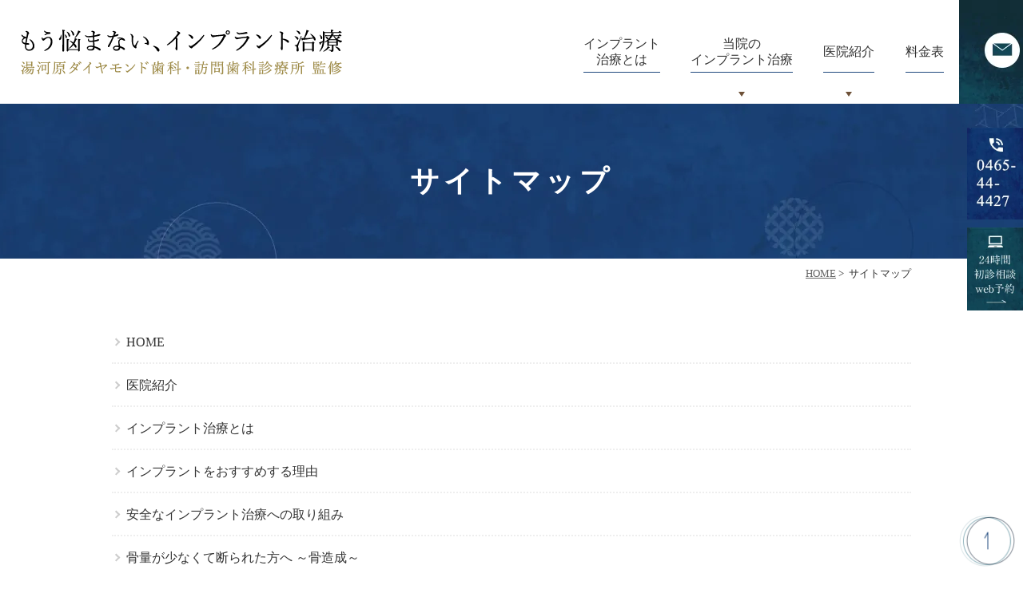

--- FILE ---
content_type: text/html; charset=UTF-8
request_url: https://www.yugawara-implant.com/sitemap/
body_size: 34561
content:
<!DOCTYPE html>
<html lang="ja"
	prefix="og: https://ogp.me/ns#" >
<head>
<meta http-equiv="X-UA-Compatible" content="IE=edge">
<meta name="viewport" content="width=device-width,minimum-scale=1.0,maximum-scale=2.0,user-scalable=yes,initial-scale=1.0" />
<meta http-equiv="Content-Type" content="text/html; charset=UTF-8" />


		<!-- All in One SEO 4.0.18 -->
		<title>サイトマップ - 湯河原ダイヤモンド歯科・訪問歯科診療所 インプラント専門サイト</title>
		<meta name="robots" content="noindex, nofollow, max-snippet:-1, max-image-preview:large, max-video-preview:-1"/>
		<link rel="canonical" href="https://www.yugawara-implant.com/sitemap/" />
		<meta property="og:site_name" content="湯河原ダイヤモンド歯科・訪問歯科診療所 インプラント専門サイト -" />
		<meta property="og:type" content="article" />
		<meta property="og:title" content="サイトマップ - 湯河原ダイヤモンド歯科・訪問歯科診療所 インプラント専門サイト" />
		<meta property="og:url" content="https://www.yugawara-implant.com/sitemap/" />
		<meta property="article:published_time" content="2021-02-16T11:13:49Z" />
		<meta property="article:modified_time" content="2021-03-09T07:59:10Z" />
		<meta property="twitter:card" content="summary" />
		<meta property="twitter:domain" content="www.yugawara-implant.com" />
		<meta property="twitter:title" content="サイトマップ - 湯河原ダイヤモンド歯科・訪問歯科診療所 インプラント専門サイト" />
		<script type="application/ld+json" class="aioseo-schema">
			{"@context":"https:\/\/schema.org","@graph":[{"@type":"WebSite","@id":"https:\/\/www.yugawara-implant.com\/#website","url":"https:\/\/www.yugawara-implant.com\/","name":"\u6e6f\u6cb3\u539f\u30c0\u30a4\u30e4\u30e2\u30f3\u30c9\u6b6f\u79d1\u30fb\u8a2a\u554f\u6b6f\u79d1\u8a3a\u7642\u6240 \u30a4\u30f3\u30d7\u30e9\u30f3\u30c8\u5c02\u9580\u30b5\u30a4\u30c8","publisher":{"@id":"https:\/\/www.yugawara-implant.com\/#organization"}},{"@type":"Organization","@id":"https:\/\/www.yugawara-implant.com\/#organization","name":"\u6e6f\u6cb3\u539f\u30c0\u30a4\u30e4\u30e2\u30f3\u30c9\u6b6f\u79d1\u30fb\u8a2a\u554f\u6b6f\u79d1\u8a3a\u7642\u6240 \u30a4\u30f3\u30d7\u30e9\u30f3\u30c8\u5c02\u9580\u30b5\u30a4\u30c8","url":"https:\/\/www.yugawara-implant.com\/"},{"@type":"BreadcrumbList","@id":"https:\/\/www.yugawara-implant.com\/sitemap\/#breadcrumblist","itemListElement":[{"@type":"ListItem","@id":"https:\/\/www.yugawara-implant.com\/#listItem","position":"1","item":{"@id":"https:\/\/www.yugawara-implant.com\/#item","name":"\u30db\u30fc\u30e0","description":"\u6e6f\u6cb3\u539f\u3067\u30a4\u30f3\u30d7\u30e9\u30f3\u30c8\u6cbb\u7642\u3092\u304a\u8003\u3048\u306a\u3089\u3001\u6e6f\u6cb3\u539f\u30c0\u30a4\u30e4\u30e2\u30f3\u30c9\u6b6f\u79d1\u30fb\u8a2a\u554f\u6b6f\u79d1\u8a3a\u7642\u6240\u306b\u304a\u4efb\u305b\u4e0b\u3055\u3044\u3002\u5f53\u9662\u306f\u30a4\u30f3\u30d7\u30e9\u30f3\u30c8\u6cbb\u7642\u3078\u306e\u6050\u6016\u5fc3\u3092\u53d6\u308a\u9664\u305f\u3081\u3001\u5207\u958b\u3092\u3057\u306a\u3044\u30d5\u30e9\u30c3\u30d7\u30ec\u30b9\u624b\u8853\u3084\u9ebb\u9154\u79d1\u533b\u306b\u3088\u3046\u308b\u9759\u8108\u5185\u93ae\u9759\u6cd5\u3092\u63a1\u7528\u3057\u3066\u304a\u308a\u307e\u3059\u3002\u6301\u75c5\u306e\u3042\u308b\u65b9\u3001\u9aa8\u91cf\u304c\u8db3\u308a\u306a\u3044\u65b9\u306e\u5bfe\u5fdc\u3082\u53ef\u80fd\u3067\u3059\u3002\u307e\u305a\u306f\u304a\u6c17\u8efd\u306b\u3054\u76f8\u8ac7\u304f\u3060\u3055\u3044\u3002","url":"https:\/\/www.yugawara-implant.com\/"},"nextItem":"https:\/\/www.yugawara-implant.com\/sitemap\/#listItem"},{"@type":"ListItem","@id":"https:\/\/www.yugawara-implant.com\/sitemap\/#listItem","position":"2","item":{"@id":"https:\/\/www.yugawara-implant.com\/sitemap\/#item","name":"\u30b5\u30a4\u30c8\u30de\u30c3\u30d7","url":"https:\/\/www.yugawara-implant.com\/sitemap\/"},"previousItem":"https:\/\/www.yugawara-implant.com\/#listItem"}]},{"@type":"WebPage","@id":"https:\/\/www.yugawara-implant.com\/sitemap\/#webpage","url":"https:\/\/www.yugawara-implant.com\/sitemap\/","name":"\u30b5\u30a4\u30c8\u30de\u30c3\u30d7 - \u6e6f\u6cb3\u539f\u30c0\u30a4\u30e4\u30e2\u30f3\u30c9\u6b6f\u79d1\u30fb\u8a2a\u554f\u6b6f\u79d1\u8a3a\u7642\u6240 \u30a4\u30f3\u30d7\u30e9\u30f3\u30c8\u5c02\u9580\u30b5\u30a4\u30c8","inLanguage":"ja","isPartOf":{"@id":"https:\/\/www.yugawara-implant.com\/#website"},"breadcrumb":{"@id":"https:\/\/www.yugawara-implant.com\/sitemap\/#breadcrumblist"},"datePublished":"2021-02-16T11:13:49+09:00","dateModified":"2021-03-09T07:59:10+09:00"}]}
		</script>
		<!-- All in One SEO -->

<link rel='dns-prefetch' href='//ajax.googleapis.com' />
<link rel="alternate" type="application/rss+xml" title="湯河原ダイヤモンド歯科・訪問歯科診療所 インプラント専門サイト &raquo; フィード" href="https://www.yugawara-implant.com/feed/" />
<link rel="alternate" type="application/rss+xml" title="湯河原ダイヤモンド歯科・訪問歯科診療所 インプラント専門サイト &raquo; コメントフィード" href="https://www.yugawara-implant.com/comments/feed/" />
		<!-- This site uses the Google Analytics by MonsterInsights plugin v7.16.2 - Using Analytics tracking - https://www.monsterinsights.com/ -->
							<script src="//www.googletagmanager.com/gtag/js?id=UA-192420042-1"  type="text/javascript" data-cfasync="false"></script>
			<script type="text/javascript" data-cfasync="false">
				var mi_version = '7.16.2';
				var mi_track_user = true;
				var mi_no_track_reason = '';
				
								var disableStr = 'ga-disable-UA-192420042-1';

				/* Function to detect opted out users */
				function __gtagTrackerIsOptedOut() {
					return document.cookie.indexOf( disableStr + '=true' ) > - 1;
				}

				/* Disable tracking if the opt-out cookie exists. */
				if ( __gtagTrackerIsOptedOut() ) {
					window[disableStr] = true;
				}

				/* Opt-out function */
				function __gtagTrackerOptout() {
					document.cookie = disableStr + '=true; expires=Thu, 31 Dec 2099 23:59:59 UTC; path=/';
					window[disableStr] = true;
				}

				if ( 'undefined' === typeof gaOptout ) {
					function gaOptout() {
						__gtagTrackerOptout();
					}
				}
								window.dataLayer = window.dataLayer || [];
				if ( mi_track_user ) {
					function __gtagTracker() {dataLayer.push( arguments );}
					__gtagTracker( 'js', new Date() );
					__gtagTracker( 'set', {
						'developer_id.dZGIzZG' : true,
						                    });
					__gtagTracker( 'config', 'UA-192420042-1', {
						forceSSL:true,link_attribution:true,					} );
										window.gtag = __gtagTracker;										(
						function () {
							/* https://developers.google.com/analytics/devguides/collection/analyticsjs/ */
							/* ga and __gaTracker compatibility shim. */
							var noopfn = function () {
								return null;
							};
							var newtracker = function () {
								return new Tracker();
							};
							var Tracker = function () {
								return null;
							};
							var p = Tracker.prototype;
							p.get = noopfn;
							p.set = noopfn;
							p.send = function (){
								var args = Array.prototype.slice.call(arguments);
								args.unshift( 'send' );
								__gaTracker.apply(null, args);
							};
							var __gaTracker = function () {
								var len = arguments.length;
								if ( len === 0 ) {
									return;
								}
								var f = arguments[len - 1];
								if ( typeof f !== 'object' || f === null || typeof f.hitCallback !== 'function' ) {
									if ( 'send' === arguments[0] ) {
										var hitConverted, hitObject = false, action;
										if ( 'event' === arguments[1] ) {
											if ( 'undefined' !== typeof arguments[3] ) {
												hitObject = {
													'eventAction': arguments[3],
													'eventCategory': arguments[2],
													'eventLabel': arguments[4],
													'value': arguments[5] ? arguments[5] : 1,
												}
											}
										}
										if ( typeof arguments[2] === 'object' ) {
											hitObject = arguments[2];
										}
										if ( 'undefined' !== typeof (
											arguments[1].hitType
										) ) {
											hitObject = arguments[1];
										}
										if ( hitObject ) {
											action = 'timing' === arguments[1].hitType ? 'timing_complete' : hitObject.eventAction;
											hitConverted = mapArgs( hitObject );
											__gtagTracker( 'event', action, hitConverted );
										}
									}
									return;
								}

								function mapArgs( args ) {
									var gaKey, hit = {};
									var gaMap = {
										'eventCategory': 'event_category',
										'eventAction': 'event_action',
										'eventLabel': 'event_label',
										'eventValue': 'event_value',
										'nonInteraction': 'non_interaction',
										'timingCategory': 'event_category',
										'timingVar': 'name',
										'timingValue': 'value',
										'timingLabel': 'event_label',
									};
									for ( gaKey in gaMap ) {
										if ( 'undefined' !== typeof args[gaKey] ) {
											hit[gaMap[gaKey]] = args[gaKey];
										}
									}
									return hit;
								}

								try {
									f.hitCallback();
								} catch ( ex ) {
								}
							};
							__gaTracker.create = newtracker;
							__gaTracker.getByName = newtracker;
							__gaTracker.getAll = function () {
								return [];
							};
							__gaTracker.remove = noopfn;
							__gaTracker.loaded = true;
							window['__gaTracker'] = __gaTracker;
						}
					)();
									} else {
										console.log( "" );
					( function () {
							function __gtagTracker() {
								return null;
							}
							window['__gtagTracker'] = __gtagTracker;
							window['gtag'] = __gtagTracker;
					} )();
									}
			</script>
				<!-- / Google Analytics by MonsterInsights -->
		<style id='wp-img-auto-sizes-contain-inline-css'>
img:is([sizes=auto i],[sizes^="auto," i]){contain-intrinsic-size:3000px 1500px}
/*# sourceURL=wp-img-auto-sizes-contain-inline-css */
</style>
<style id='wp-block-library-inline-css'>
:root{--wp-block-synced-color:#7a00df;--wp-block-synced-color--rgb:122,0,223;--wp-bound-block-color:var(--wp-block-synced-color);--wp-editor-canvas-background:#ddd;--wp-admin-theme-color:#007cba;--wp-admin-theme-color--rgb:0,124,186;--wp-admin-theme-color-darker-10:#006ba1;--wp-admin-theme-color-darker-10--rgb:0,107,160.5;--wp-admin-theme-color-darker-20:#005a87;--wp-admin-theme-color-darker-20--rgb:0,90,135;--wp-admin-border-width-focus:2px}@media (min-resolution:192dpi){:root{--wp-admin-border-width-focus:1.5px}}.wp-element-button{cursor:pointer}:root .has-very-light-gray-background-color{background-color:#eee}:root .has-very-dark-gray-background-color{background-color:#313131}:root .has-very-light-gray-color{color:#eee}:root .has-very-dark-gray-color{color:#313131}:root .has-vivid-green-cyan-to-vivid-cyan-blue-gradient-background{background:linear-gradient(135deg,#00d084,#0693e3)}:root .has-purple-crush-gradient-background{background:linear-gradient(135deg,#34e2e4,#4721fb 50%,#ab1dfe)}:root .has-hazy-dawn-gradient-background{background:linear-gradient(135deg,#faaca8,#dad0ec)}:root .has-subdued-olive-gradient-background{background:linear-gradient(135deg,#fafae1,#67a671)}:root .has-atomic-cream-gradient-background{background:linear-gradient(135deg,#fdd79a,#004a59)}:root .has-nightshade-gradient-background{background:linear-gradient(135deg,#330968,#31cdcf)}:root .has-midnight-gradient-background{background:linear-gradient(135deg,#020381,#2874fc)}:root{--wp--preset--font-size--normal:16px;--wp--preset--font-size--huge:42px}.has-regular-font-size{font-size:1em}.has-larger-font-size{font-size:2.625em}.has-normal-font-size{font-size:var(--wp--preset--font-size--normal)}.has-huge-font-size{font-size:var(--wp--preset--font-size--huge)}.has-text-align-center{text-align:center}.has-text-align-left{text-align:left}.has-text-align-right{text-align:right}.has-fit-text{white-space:nowrap!important}#end-resizable-editor-section{display:none}.aligncenter{clear:both}.items-justified-left{justify-content:flex-start}.items-justified-center{justify-content:center}.items-justified-right{justify-content:flex-end}.items-justified-space-between{justify-content:space-between}.screen-reader-text{border:0;clip-path:inset(50%);height:1px;margin:-1px;overflow:hidden;padding:0;position:absolute;width:1px;word-wrap:normal!important}.screen-reader-text:focus{background-color:#ddd;clip-path:none;color:#444;display:block;font-size:1em;height:auto;left:5px;line-height:normal;padding:15px 23px 14px;text-decoration:none;top:5px;width:auto;z-index:100000}html :where(.has-border-color){border-style:solid}html :where([style*=border-top-color]){border-top-style:solid}html :where([style*=border-right-color]){border-right-style:solid}html :where([style*=border-bottom-color]){border-bottom-style:solid}html :where([style*=border-left-color]){border-left-style:solid}html :where([style*=border-width]){border-style:solid}html :where([style*=border-top-width]){border-top-style:solid}html :where([style*=border-right-width]){border-right-style:solid}html :where([style*=border-bottom-width]){border-bottom-style:solid}html :where([style*=border-left-width]){border-left-style:solid}html :where(img[class*=wp-image-]){height:auto;max-width:100%}:where(figure){margin:0 0 1em}html :where(.is-position-sticky){--wp-admin--admin-bar--position-offset:var(--wp-admin--admin-bar--height,0px)}@media screen and (max-width:600px){html :where(.is-position-sticky){--wp-admin--admin-bar--position-offset:0px}}
/*wp_block_styles_on_demand_placeholder:6970c6ffa433d*/
/*# sourceURL=wp-block-library-inline-css */
</style>
<style id='classic-theme-styles-inline-css'>
/*! This file is auto-generated */
.wp-block-button__link{color:#fff;background-color:#32373c;border-radius:9999px;box-shadow:none;text-decoration:none;padding:calc(.667em + 2px) calc(1.333em + 2px);font-size:1.125em}.wp-block-file__button{background:#32373c;color:#fff;text-decoration:none}
/*# sourceURL=/wp-includes/css/classic-themes.min.css */
</style>
<link rel='stylesheet' id='monsterinsights-popular-posts-style-css' href='https://www.yugawara-implant.com/wp-content/plugins/google-analytics-for-wordpress/assets/css/frontend.min.css?ver=7.16.2' media='all' />
<link rel='stylesheet' id='slick-style-css' href='https://www.yugawara-implant.com/wp-content/themes/originalstyle-1column/css/slick.css?ver=6.9' media='all' />
<link rel='stylesheet' id='simplelightbox-style-css' href='https://www.yugawara-implant.com/wp-content/themes/originalstyle-1column/css/simplelightbox.min.css?ver=6.9' media='all' />
<link rel='stylesheet' id='originalstylecommon-style-css' href='https://www.yugawara-implant.com/wp-content/themes/originalstyle-1column/common.css?ver=6.9' media='all' />
<link rel='stylesheet' id='originalstyle-style-css' href='https://www.yugawara-implant.com/wp-content/themes/originalstyle-1column/style.css?ver=6.9' media='all' />
<link rel='stylesheet' id='originalstyleindex-style-css' href='https://www.yugawara-implant.com/wp-content/themes/originalstyle-1column/index.css?ver=6.9' media='all' />
<script id="monsterinsights-frontend-script-js-extra">
var monsterinsights_frontend = {"js_events_tracking":"true","download_extensions":"doc,pdf,ppt,zip,xls,docx,pptx,xlsx","inbound_paths":"[{\"path\":\"\\/go\\/\",\"label\":\"affiliate\"},{\"path\":\"\\/recommend\\/\",\"label\":\"affiliate\"}]","home_url":"https://www.yugawara-implant.com","hash_tracking":"false","ua":"UA-192420042-1"};
//# sourceURL=monsterinsights-frontend-script-js-extra
</script>
<script src="https://www.yugawara-implant.com/wp-content/plugins/google-analytics-for-wordpress/assets/js/frontend-gtag.min.js?ver=7.16.2" id="monsterinsights-frontend-script-js"></script>
<script>document.createElement( "picture" );if(!window.HTMLPictureElement && document.addEventListener) {window.addEventListener("DOMContentLoaded", function() {var s = document.createElement("script");s.src = "https://www.yugawara-implant.com/wp-content/plugins/webp-express/js/picturefill.min.js";document.body.appendChild(s);});}</script><link rel="icon" href="https://www.yugawara-implant.com/wp-content/uploads/2021/09/0c19a119b13cf53da372381c20057383.png" sizes="32x32" />
<link rel="icon" href="https://www.yugawara-implant.com/wp-content/uploads/2021/09/0c19a119b13cf53da372381c20057383.png" sizes="192x192" />
<link rel="apple-touch-icon" href="https://www.yugawara-implant.com/wp-content/uploads/2021/09/0c19a119b13cf53da372381c20057383.png" />
<meta name="msapplication-TileImage" content="https://www.yugawara-implant.com/wp-content/uploads/2021/09/0c19a119b13cf53da372381c20057383.png" />
<!-- Google Tag Manager -->
<script>(function(w,d,s,l,i){w[l]=w[l]||[];w[l].push({'gtm.start':
new Date().getTime(),event:'gtm.js'});var f=d.getElementsByTagName(s)[0],
j=d.createElement(s),dl=l!='dataLayer'?'&l='+l:'';j.async=true;j.src=
'https://www.googletagmanager.com/gtm.js?id='+i+dl;f.parentNode.insertBefore(j,f);
})(window,document,'script','dataLayer','GTM-5JTD3TC');</script>
<!-- End Google Tag Manager -->

</head>

<body id="pagetop" class="wp-singular page-template-default page page-id-12 wp-theme-originalstyle-1column under-page page page-name-sitemap" >
<!-- Google Tag Manager (noscript) -->
<noscript><iframe src="https://www.googletagmanager.com/ns.html?id=GTM-5JTD3TC"
height="0" width="0" style="display:none;visibility:hidden"></iframe></noscript>
<!-- End Google Tag Manager (noscript) -->
<div id="header">
<div class="inner clearfix">
 
<div id="custom_html-2" class="widget_text headerinner"><div class="textwidget custom-html-widget"><h1><a href="https://www.yugawara-implant.com"><picture><source srcset="https://www.yugawara-implant.com/wp-content/webp-express/webp-images/themes/originalstyle-1column/img/logo.png.webp" type="image/webp"><img src="https://www.yugawara-implant.com/wp-content/themes/originalstyle-1column/img/logo.png" alt="もう悩まない、インプラント治療 湯河原ダイヤモンド歯科・訪問歯科診療所 監修" class="webpexpress-processed"></picture></a></h1>
<div class="h_info pc">
<p class="txt"><a href="https://tayori.com/form/67c537c408fbb5b0b52d14c5c617868fdbeca3ef/
" onclick="gtag('event', 'phone-web-tap', {'event_category': 'smartphone','event_label': 'main'});"><picture><source srcset="https://www.yugawara-implant.com/wp-content/webp-express/webp-images/themes/originalstyle-1column/img/header_btn.png.webp" type="image/webp"><img src="https://www.yugawara-implant.com/wp-content/themes/originalstyle-1column/img/header_btn.png" alt="ご相談はこちらから" class="webpexpress-processed"></picture></a></p>
</div>
<div class="menu-header-nav-container">
<ul class="menu" id="menu-header-nav">
<li class="nav01"><a href="https://www.yugawara-implant.com/implant/"><span>インプラント<br />治療とは</span></a></li>
<li class="nav02 wide has_children"><a><span>当院の<br />インプラント治療</span></a>
	<div class="submenu-wrap submenu-sp">
<div class="submenu-inner">
<ul class="sub-menu">
<li><a href="https://www.yugawara-implant.com/reason/">インプラントをおすすめする理由</a></li>
<li><a href="https://www.yugawara-implant.com/initiatives/">インプラント治療への取り組み</a></li>
<li><a href="https://www.yugawara-implant.com/vein/">静脈内鎮静法（セデーション）</a></li>
<li><a href="https://www.yugawara-implant.com/flapless/">切開しないフラップレス手術</a></li>
<li><a href="https://www.yugawara-implant.com/bone/">骨量が足りなくても対応可能</a></li>
<li><a href="https://www.yugawara-implant.com/maker/">安心のインプラントメーカー</a></li>
</ul>
<ul class="sub-menu">
<li><a href="https://www.yugawara-implant.com/comparison/">入れ歯・ブリッジとの比較</a></li>
<li><a href="https://www.yugawara-implant.com/periodontitis/">インプラント周囲炎に注意！</a></li>
<li><a href="https://www.yugawara-implant.com/maintenance/">治療後のメンテナンスが重要！</a></li>
<li><a href="https://www.yugawara-implant.com/qa/">インプラントQ&A</a></li>
<li><a href="https://www.yugawara-implant.com/fee">治療費用</a></li>
</ul>
</div>
</div>

</li>
<li class="nav03 wide has_children"><a><span>医院紹介</span></a>
<div class="submenu-wrap submenu-sp">
<div class="submenu-inner">
<ul class="sub-menu">
<li><a href="https://www.yugawara-implant.com/clinic-introduction#a01">基本情報</a></li>
	<li><a href="https://www.yugawara-implant.com/clinic-introduction#a02">アクセス</a></li>
	<li><a href="https://www.yugawara-implant.com/clinic-introduction#a03">診療時間</a></li>
<li><a href="https://www.yugawara-implant.com/clinic-introduction#a04">理事長紹介</a></li>
<li><a href="https://www.yugawara-implant.com/clinic-introduction#a05">設備紹介</a></li>
<li><a href="https://www.yugawara-implant.com/clinic-introduction#a06">院内紹介</a></li>
</ul>
</div>
</div>
</li>
<li class="nav04"><a href="https://www.yugawara-implant.com/fee"><span>料金表</span></a></li>
</ul>
</div>
<ul class="sp" style="list-style:none;">
<li></li><li><a href="https://tayori.com/form/67c537c408fbb5b0b52d14c5c617868fdbeca3ef/
" onclick="gtag('event', 'phone-web-tap', {'event_category': 'smartphone','event_label': 'main'});"><picture><source srcset="https://www.yugawara-implant.com/wp-content/webp-express/webp-images/themes/originalstyle-1column/img/sp_gnavi01.png.webp" type="image/webp"><img src="https://www.yugawara-implant.com/wp-content/themes/originalstyle-1column/img/sp_gnavi01.png" alt="WEB予約" class="webpexpress-processed"></picture></a></li>
<li><a href="https://www.yugawara-implant.com/clinic-introduction/#a02"><picture><source srcset="https://www.yugawara-implant.com/wp-content/webp-express/webp-images/themes/originalstyle-1column/img/sp_gnavi02.png.webp" type="image/webp"><img src="https://www.yugawara-implant.com/wp-content/themes/originalstyle-1column/img/sp_gnavi02.png" alt="ACCESS" class="webpexpress-processed"></picture></a></li>
<li id="toggle" class="sp"><a><picture><source srcset="https://www.yugawara-implant.com/wp-content/webp-express/webp-images/themes/originalstyle-1column/img/sp_gnavi03.png.webp" type="image/webp"><img src="https://www.yugawara-implant.com/wp-content/themes/originalstyle-1column/img/sp_gnavi03.png" alt="メニュー" class="webpexpress-processed"></picture></a></li>
</ul></div></div></div>
</div>

<div id="nav">
<div class="inner">

 
</div>
</div>
<div id="contents">
    <div class="page-title"><h2>サイトマップ</h2></div>    <div class="bread_wrap"><ul class="bread">
    <li><a href="https://www.yugawara-implant.com/">HOME</a>&nbsp;&gt;&nbsp;</li>
	    <li>サイトマップ</li>
	</ul>
</div>
<div class="inner clearfix">
<div id="main" class="mainblock under">
            <!-- temp-page -->
<div class="menu-sitemap-container"><ul id="menu-sitemap" class="menu"><li id="menu-item-312" class="menu-item menu-item-type-post_type menu-item-object-page menu-item-home menu-item-312"><a href="https://www.yugawara-implant.com/">HOME</a></li>
<li id="menu-item-239" class="menu-item menu-item-type-post_type menu-item-object-page menu-item-239"><a href="https://www.yugawara-implant.com/clinic-introduction/">医院紹介</a></li>
<li id="menu-item-95" class="menu-item menu-item-type-post_type menu-item-object-page menu-item-95"><a href="https://www.yugawara-implant.com/implant/">インプラント治療とは</a></li>
<li id="menu-item-16" class="menu-item menu-item-type-post_type menu-item-object-page menu-item-16"><a href="https://www.yugawara-implant.com/reason/">インプラントをおすすめする理由</a></li>
<li id="menu-item-29" class="menu-item menu-item-type-post_type menu-item-object-page menu-item-29"><a href="https://www.yugawara-implant.com/initiatives/">安全なインプラント治療への取り組み</a></li>
<li id="menu-item-127" class="menu-item menu-item-type-post_type menu-item-object-page menu-item-127"><a href="https://www.yugawara-implant.com/bone/">骨量が少なくて断られた方へ ～骨造成～</a></li>
<li id="menu-item-116" class="menu-item menu-item-type-post_type menu-item-object-page menu-item-116"><a href="https://www.yugawara-implant.com/vein/">静脈内鎮静法</a></li>
<li id="menu-item-121" class="menu-item menu-item-type-post_type menu-item-object-page menu-item-121"><a href="https://www.yugawara-implant.com/flapless/">フラップレス手術とは</a></li>
<li id="menu-item-107" class="menu-item menu-item-type-post_type menu-item-object-page menu-item-107"><a href="https://www.yugawara-implant.com/maker/">安心のインプラントメーカー</a></li>
<li id="menu-item-110" class="menu-item menu-item-type-post_type menu-item-object-page menu-item-110"><a href="https://www.yugawara-implant.com/guide/">サージカルガイドとは</a></li>
<li id="menu-item-162" class="menu-item menu-item-type-post_type menu-item-object-page menu-item-162"><a href="https://www.yugawara-implant.com/maintenance/">インプラントメンテナンス</a></li>
<li id="menu-item-144" class="menu-item menu-item-type-post_type menu-item-object-page menu-item-144"><a href="https://www.yugawara-implant.com/periodontitis/">インプラント周囲炎</a></li>
<li id="menu-item-135" class="menu-item menu-item-type-post_type menu-item-object-page menu-item-135"><a href="https://www.yugawara-implant.com/comparison/">入れ歯・ブリッジとの比較</a></li>
<li id="menu-item-155" class="menu-item menu-item-type-post_type menu-item-object-page menu-item-155"><a href="https://www.yugawara-implant.com/qa/">インプラントQ&#038;A</a></li>
<li id="menu-item-296" class="menu-item menu-item-type-post_type menu-item-object-page menu-item-296"><a href="https://www.yugawara-implant.com/fee/">料金表</a></li>
<li id="menu-item-211" class="menu-item menu-item-type-post_type menu-item-object-page menu-item-211"><a href="https://www.yugawara-implant.com/?page_id=210">初診相談web予約フォーム</a></li>
</ul></div>    </div>
<div id="aside">

 
<div id="custom_html-5" class="widget_text sideinner"><div class="textwidget custom-html-widget"><div class="btm_inq contact">
<div class="inq01 inq02">
<a href="#pagetop"><picture><source srcset="https://www.yugawara-implant.com/wp-content/webp-express/webp-images/themes/originalstyle-1column/img/pagetop.png.webp" type="image/webp"><img src="https://www.yugawara-implant.com/wp-content/themes/originalstyle-1column/img/pagetop.png" alt="一番上に戻る" class="webpexpress-processed"></picture></a>
</div>
<div class="clearfix inq">
<a href="tel:0465-44-4427" onclick="gtag('event', 'phone-number-tap', {'event_category': 'smartphone','event_label': 'main'});"><picture><source srcset="https://www.yugawara-implant.com/wp-content/webp-express/webp-images/themes/originalstyle-1column/img/side01.png.webp" type="image/webp"><img src="https://www.yugawara-implant.com/wp-content/themes/originalstyle-1column/img/side01.png" alt="TEL.0465-44-4427" class="pc webpexpress-processed"></picture><picture><source srcset="https://www.yugawara-implant.com/wp-content/webp-express/webp-images/themes/originalstyle-1column/img/sp_tel.png.webp" type="image/webp"><img src="https://www.yugawara-implant.com/wp-content/themes/originalstyle-1column/img/sp_tel.png" alt="TEL.0465-44-4427" class="sp webpexpress-processed"></picture></a><a href="https://tayori.com/form/67c537c408fbb5b0b52d14c5c617868fdbeca3ef/
" onclick="gtag('event', 'phone-web-tap', {'event_category': 'smartphone','event_label': 'main'});" class="pc"><picture><source srcset="https://www.yugawara-implant.com/wp-content/webp-express/webp-images/themes/originalstyle-1column/img/side02.png.webp" type="image/webp"><img src="https://www.yugawara-implant.com/wp-content/themes/originalstyle-1column/img/side02.png" alt="24時間初診相談web予約" class="pc webpexpress-processed"></picture></a>
</div>
</div></div></div></div></div>
 
</div>

<div class="" id="footer">
<div class="inner clearfix ">
 
<div id="custom_html-10" class="widget_text footerinner"><div class="textwidget custom-html-widget"><div class="menu-footer-nav-container clearfix">
<p class="logo"><picture><source srcset="https://www.yugawara-implant.com/wp-content/webp-express/webp-images/themes/originalstyle-1column/img/footer_logo.png.webp" type="image/webp"><img src="https://www.yugawara-implant.com/wp-content/themes/originalstyle-1column/img/footer_logo.png" alt="湯河原ダイヤモンド歯科・訪問歯科診療所" class="webpexpress-processed"></picture></p>
<div class="con_r">
<table class="time-table">
<thead>
<tr>
<th>診療時間 </th>
<th>月</th>
<th>火</th>
<th>水</th>
<th>木</th>
<th>金</th>
<th>土</th>
<th>日</th>
<th>祝</th>
</tr>
</thead>
<tbody>
<tr>
<th>10:00～13:00</th>
<td>△</td>
<td>△</td>
<td>△</td>
<td>△</td>
<td>△</td>
<td>△</td>
<td>△</td>
<td>△</td>
</tr>
<tr>
<th>14:00～18:30</th>
<td>△</td>
<td>△</td>
<td>△</td>
<td>△</td>
<td>△</td>
<td>△</td>
<td>△</td>
<td>△</td>
</tr>
</tbody>
</table>
<p>△：訪問診療のため外出している場合があります。電話が繋がらない場合は留守電にメッセージにてご連絡ください。<br />折り返しはお電話させていただきます。
</p>
<table class="table01 table_access mb10">
<tbody>
<tr><th>医院名</th><td>湯河原ダイヤモンド歯科・訪問歯科診療所</td></tr>
<tr><th>住所</th><td>神奈川県足柄下郡湯河原町土肥2-16-13</td></tr>
<tr><th>電話番号</th><td>0465-44-4427</td></tr>
<tr><th>アクセス</th><td>JR「湯河原駅」より徒歩6分</td></tr>
</tbody>
</table>
<div class="btn-style"><a href="https://goo.gl/maps/3TmNehjaw5SJQKnb9" target="_blank"><picture><source srcset="https://www.yugawara-implant.com/wp-content/webp-express/webp-images/themes/originalstyle-1column/img/icon_pin.png.webp" type="image/webp"><img src="https://www.yugawara-implant.com/wp-content/themes/originalstyle-1column/img/icon_pin.png" alt="アクセス" class="webpexpress-processed"></picture>Google mapはこちら</a></div>
</div>


<ul id="menu-footer-nav" class="menu con_l">
<li class="menu-item-has-children"><span class="nav_title">INFO</span>
<ul class="sub-menu" style="display: block;">
<li><a href="https://www.yugawara-implant.com/">HOME</a></li>
<li><a href="https://www.yugawara-implant.com/clinic-introduction/">医院紹介</a></li>
<li><a href="https://www.yugawara-implant.com/clinic-introduction#a02">アクセス</a></li>
<li><a href="https://www.yugawara-implant.com/clinic-introduction#a03">診療時間</a></li>
<li><a href="https://www.yugawara-implant.com/clinic-introduction#a04">理事長紹介</a></li>
<li><a href="https://www.yugawara-implant.com/clinic-introduction#a05">設備紹介</a></li>
<li><a href="https://www.yugawara-implant.com//clinic-introduction#a06">院内紹介</a></li>
<li><a href="https://www.yugawara-implant.com/blog/">ブログ</a></li>
<li><a href="https://www.yugawara-implant.com/sitemap/">サイトマップ</a></li>
</ul>
</li>
<li class="menu-item-has-children"><span class="nav_title">IMPLANT MENU</span>
<ul class="sub-menu" style="display: block;">
<li><a href="https://www.yugawara-implant.com/reason/">インプラントをおすすめする理由</a></li>
<li><a href="https://www.yugawara-implant.com/initiatives/">インプラント治療への取り組み</a></li>
<li><a href="https://www.yugawara-implant.com/implant/">インプラント治療とは？</a></li>
<li><a href="https://www.yugawara-implant.com/vein/">静脈内鎮静法（セデーション）</a></li>
<li><a href="https://www.yugawara-implant.com/flapless/">フラップレス手術</a></li>
<li><a href="https://www.yugawara-implant.com/bone/">骨造成</a></li>
<li><a href="https://www.yugawara-implant.com/maker/">インプラントメーカー</a></li>
<li><a href="https://www.yugawara-implant.com/comparison/">入れ歯・ブリッジとの比較</a></li>
<li><a href="https://www.yugawara-implant.com/periodontitis/">インプラント周囲炎</a></li>
<li><a href="https://www.yugawara-implant.com/maintenance/">治療後のメンテナンス</a></li>
<li><a href="https://www.yugawara-implant.com/qa/">インプラントQ&A</a></li>
<li><a href="https://www.yugawara-implant.com/fee">治療費用</a></li>
<div style="width: 50%;"><!-- ←widthでサイズ調整 --><a style="border: 1px solid #E4E4E4; display: block;" href="https://www.ex-act.jp/" target="_blank" rel="noopener"><img style="width:100%;height:auto;margin:0;vertical-align:bottom;" src="https://www.ex-act.jp/bnr/logo-exact.svg" alt="歯科専門ホームページ作成" /></a><a style="padding-top: 3.75%; text-decoration: none; flex-flow: row wrap; justify-content: center; display: flex; color: #4d4d4d;" href="https://www.ex-act.jp/" target="_blank" rel="noopener"><span style="font-size: 14px; font-family: '游ゴシック体',YuGothic,'游ゴシック','Yu Gothic',sans-serif; font-feature-settings: 'palt' 1; letter-spacing: 0.04em; font-weight: bold; text-align: left;">歯科専門ホームページ作成</span></a></div>
</ul>
</li>
</ul>

</div></div></div></div>
</div>
 
<div id="custom_html-9" class="widget_text copyright"><div class="widget_text copyrightinner"><div class="textwidget custom-html-widget">&copy; 湯河原ダイヤモンド歯科・訪問歯科診療所</div></div></div><script type="speculationrules">
{"prefetch":[{"source":"document","where":{"and":[{"href_matches":"/*"},{"not":{"href_matches":["/wp-*.php","/wp-admin/*","/wp-content/uploads/*","/wp-content/*","/wp-content/plugins/*","/wp-content/themes/originalstyle-1column/*","/*\\?(.+)"]}},{"not":{"selector_matches":"a[rel~=\"nofollow\"]"}},{"not":{"selector_matches":".no-prefetch, .no-prefetch a"}}]},"eagerness":"conservative"}]}
</script>
<script src="https://ajax.googleapis.com/ajax/libs/jquery/1.10.1/jquery.min.js?ver=1.10.1" id="jquery-js"></script>
<script src="https://www.yugawara-implant.com/wp-content/themes/originalstyle-1column/js/script.js?ver=6.9" id="originalscript-script-js"></script>
<script src="https://www.yugawara-implant.com/wp-content/themes/originalstyle-1column/js/slick.min.js?ver=6.9" id="slick-script-js"></script>
<script src="https://www.yugawara-implant.com/wp-content/themes/originalstyle-1column/js/simple-lightbox.min.js?ver=6.9" id="simple-lightbox-script-js"></script>
<script src="https://www.yugawara-implant.com/wp-content/themes/originalstyle-1column/js/loop.js?ver=6.9" id="loop-script-js"></script>

</body>
</html>

--- FILE ---
content_type: text/css
request_url: https://www.yugawara-implant.com/wp-content/themes/originalstyle-1column/common.css?ver=6.9
body_size: 26426
content:
@charset "UTF-8";

/*
Theme Name:Original Style - 1column
Version:1.2
*/
/*===================
 Reset
===================*/
html, body, div, span, applet, object, iframe,
h1, h2, h3, h4, h5, h6, p, blockquote, pre,
a, abbr, acronym, address, big, cite, code,
del, dfn, em, img, ins, kbd, q, s, samp,
small, strike, strong, sub, sup, tt, var,
b, u, i, center,
dl, dt, dd, ol, ul, li,
fieldset, form, label, legend,
table, caption, tbody, tfoot, thead, tr, th, td,
article, aside, canvas, details, embed,
figure, figcaption, footer, header, hgroup,
menu, nav, output, ruby, section, summary,
time, mark, audio, video {
  margin: 0;
  padding: 0;
  border: 0;
  font-size: 100%;
  font: inherit;
  vertical-align: baseline;
}

body {
  line-height: 1.5em;
}

ol, ul {
  list-style: none;
}

blockquote, q {
  quotes: none;
}

blockquote:before, blockquote:after,
q:before, q:after {
  content: '';
  content: none;
}

table {
  border-collapse: collapse;
  border-spacing: 0;
}

/*===================
 Native
===================*/
/* editor */
.mainblock p,
.mce-content-body p {
  display: block;
  margin: 0 0 1.4em;
}

strong {
  font-weight: bold;
}

em {
  font-style: italic;
}

blockquote {
  display: block;
  -webkit-margin-before: 1em;
  -webkit-margin-after: 1em;
  -webkit-margin-start: 40px;
  -webkit-margin-end: 40px;
}

/**/
img[class*="wp-image-"],
img[class*="attachment-"] {
  height: auto;
  max-width: 100%;
}

/* clearfix */
.clearfix {
  overflow: hidden;
  zoom: 1;
}

.clearfix:after {
  content: "";
  display: block;
  clear: both;
}

body {
  font-family: "游明朝", YuMincho, "Hiragino Mincho ProN W3", "ヒラギノ明朝 ProN W3","Hiragino Mincho ProN", "HG明朝E", "ＭＳ Ｐ明朝", "ＭＳ 明朝", serif;
  color: #333333;
  line-height: 1.8em;
  letter-spacing: 0;
  font-size: 16px;
}

a:focus, *:focus {
  outline: none;
}

a,
a img {
  -webkit-transition: 200ms;
  transition: 200ms;
}

a:hover {
  text-decoration: none;
}

a:hover img {
  opacity: 0.7;
  -moz-opacity: 0.7;
  filter: alpha(opacity=70);
  cursor: pointer;
}

img {
  max-width: 100%;
  max-height: 100%;
}
.tb{
    font-size:0;
  }
/*==========================
	base
==========================*/
#header>.inner,
#footer .inner,
#nav>.inner,
#contents>.inner {
  /* コンテンツ幅 */
  width: 1000px;
  margin: 0 auto;
  max-width: 96%;
}
#header > .inner{
  width: 100%;
  margin: 0 auto;
  max-width: 100%;
  overflow: visible;
}
/*==========================
#header
==========================*/

#header {
  box-sizing: border-box;
  position: fixed;
  top: 0;
  left: 0;
  z-index: 100;
  width: 100%;
  background: #fff;
}
#header h1 {
  display: block;
  float: left;
  max-width: 30%;
  width: 402px;
}
#header h1 img {
  width: 100%;
}
#header h1 a:hover img {
  opacity: 1;
  -moz-opacity: 1;
  filter: alpha(opacity=100);
}
#header a:hover img{
    opacity: .8;
}
/*==========================
#nav
==========================*/

.menu-sp-nav-container { /* スマホ用メニューを隠す */
  display: none;
}
#nav {
  box-sizing: border-box;
}
/*==========================
	#contents
==========================*/
/* パンくず -------------*/
.bread_wrap {
  margin-bottom: 2.5em;
}

.home .bread_wrap {
  margin-bottom: 0;
}

.bread_wrap .bread {
  box-sizing: border-box;
  margin-left: auto;
  margin-right: auto;
  width: 1000px;
  max-width: 96%;
}

.bread {
  padding: 0.4em 0 0.4em;
  font-size: 82%;
  /*13px*/
  margin-bottom: 0.5em;
  text-align: right;
}

.bread li {
  display: inline-block;
  line-height: 1.3em;
}

.bread li a {
  color: #666;
}

.bread li a:hover {
  text-decoration: none;
}

/* コンテンツの下部余白 -------------*/
.mainblock.under {
  padding-bottom: 3em;
}

/*==========================
	#aside
==========================*/
/*==========================
	.contentbottom
==========================*/
p.ft_icon {
  margin-bottom: 0.4em;
  background: url(site1-honin/img/icon03.png) no-repeat;
  padding: 0.5em 0 0.5em 50px;
}

p.ft_icon img {
  vertical-align: middle;
  margin-right: 1em;
}

.contentbottom {
  padding: 0 0 5%;
}

.contentbottom .contact-bn {
  text-align: center;
  padding: 5% 0;
}

.contentbottom .contact-bn a {
  display: inline-block;
  margin: 1% 2%;
  width: 320px;
  max-width: 96%;
}

.contentbottom .col3 {
  -webkit-box-align: center;
  -ms-flex-align: center;
  align-items: center;
}

.line a {
  margin-top: 13px;
  display: inline-block;
}

.cb_bnr a {
  margin-bottom: 10px;
  display: inline-block;
}

.cb_bnr a:last-child {
  margin-bottom: 0;
}

/*==========================
	#footer
==========================*/
#footer {
  text-align: left;
  color: #333333;
  background:url(img/footer_bg.jpg) no-repeat center /cover;
    padding:6em 0;
}
#footer p.logo {
    margin-bottom: 4%;
}
#footer li.menu-item-has-children {
  margin-bottom: 2em;
}

#menu-footer-nav li.menu-item-has-children>.nav_title {
  font-size: 22px;
  pointer-events: none;
  margin-bottom: 0.7em;
  display: block;
  color: #333;
  letter-spacing: 2px;
}

#footer .sub-menu {
  font-size: 16px;
  margin-bottom: 0;
  margin-top: 0;
  vertical-align: top;
  width: 100%;
  display: inline-block !important;
}

#footer li.menu-item-has-children:first-child .sub-menu {
  width: 98%;
}
#footer .btn-style{
    text-align: left;
}
#footer .btn-style a {
    width: 300px;
        padding: 1em 2.5em 1em 1em;
    letter-spacing: 0;
}
#footer .btn-style a img {
    margin-right: 15px;
}
#footer .sub-menu:nth-child(1) {
  float: left;
}

#footer .sub-menu li {
  line-height: 1.5;
  position: relative;
  margin-bottom: 0.8em;
  padding-left: 0;
}

#footer .menu-item-has-children.mt {
  margin-top: 1.8em;
}

#footer .sub-menu li::before {
  content: "-";
  margin-right: 4px;
}

#footer .sub-menu .sub-menu-child li::before {
  content: "-";
  color: #333;
  font-weight: bold;
  margin-right: 4px;
}

#footer li a {
  text-decoration: none;
  color: #333333;
  font-size: 16px;
}

#footer li a:hover {
  color: #30467a;
  text-decoration: underline;
}

#footer .googlemap iframe {
  border: 1px solid #ccc;
  box-sizing: border-box;
}

.copyright {
  text-align: center;
  padding: 1.5em 0;
  color: #333333;
  background: #fff;
  font-size: 16px;
  margin-bottom: 0!important;
}

/********************************
	Responsive
*********************************/
@media screen and (min-width: 768px) {

  /* タブレットまで */
  .sp {
    display: none !important;
  }

  .telbtn {
    display: none;
  }

  a[href^="tel:"] {
    pointer-events: none;
  }

  /*==========================
	base
==========================*/
  /*-- 2カラム時の設定 ------------
#main {
	width:720px;
	float:right;
}
#aside {
	width:240px;
	float:left;
	margin-bottom:20px;
}
--------------*/
/*==========================
#header
==========================*/
#header {
  padding: 0;
  width: 100%;
  background: #fff;
}
#header h1 {
  height: 130px;
  margin: 0 1% 0 2%;
  display:-webkit-box;
  display:-ms-flexbox;
  display:flex;
  -webkit-box-align: center;
  -ms-flex-align: center;
  align-items: center;
}
.h_info{
  position: absolute;
  top: 0;
  right: 0;
  margin: auto;
}

/*==========================
#nav
==========================*/
#nav {
  width: 100%;
  z-index: 100;
  box-sizing: content-box;
  padding: 0;
}

#nav .inner {
}
/* PC用グローバルナビゲーション */
#menu-header-nav{
  float: right;
  display:-webkit-box!important;
  display:-ms-flexbox!important;
  display:flex!important;
  -webkit-box-pack: end;
  justify-content: flex-end;
  padding-right: 350px;
}
#menu-header-nav li {
  box-sizing: border-box;
}
#menu-header-nav a, #menu-header-nav > li > span {
  text-decoration: none;
  display: block;
  text-align: center;
  background-repeat: no-repeat;
  line-height: 1.35em;
  box-sizing: border-box;
  -webkit-transition: none;
  transition: none;
}
#menu-header-nav > li {
  position: relative;
  float: left;
}
#menu-header-nav > li > a, #menu-header-nav > li > span {
    font-size: 16px;
    height: 130px;
    box-sizing: border-box;
    padding: 10px 2.2vw;
    color: #333;
    position: relative;
    z-index: 20000;
    line-height: 1.3;
    transition: 200ms;
    display: -webkit-box;
    display: -ms-flexbox;
    display: flex;
    -webkit-box-pack: center;
    justify-content: center;
    -webkit-box-align: center;
    -ms-flex-align: center;
    align-items: center;
}
    #menu-header-nav > li > a span {
    display: inline-block;
    position: relative;
    height: 50px;
    display: -webkit-box;
    display: -ms-flexbox;
    display: flex;
    -webkit-box-pack: center;
    justify-content: center;
    -webkit-box-align: center;
    -ms-flex-align: center;
    align-items: center;
    border-bottom: 1px solid #1f497d;
}

#menu-header-nav > li > a span.nav_span, #menu-header-nav > li > span span.nav_span {
  font-size: 12px;
  display: block;
  color: #1f497d;
  margin-top: 10px;
}
#menu-header-nav > li.nav03 > a span.nav_text,
#menu-header-nav > li.nav04 > a span.nav_text,
#menu-header-nav > li.nav05 > a span.nav_text{
  margin: 1em 0;
  display: block;
}
#menu-header-nav > li.nav01 > a::before {
  left: 0;
}
#menu-header-nav > li > a:hover, #menu-header-nav > li > span:hover {
  color: #fff;
  cursor: pointer;
  background: #1f497d;
}
#menu-header-nav > li > a:hover span.nav_span{
  color: #fff;
}

#menu-header-nav li {
  transition: .2s;
}
#menu-header-nav ul.sub-menu {
  position: absolute;
  padding: 0;
  background: none;
  z-index: 9;
  top: 0;
  left: 0;
  width: 100%;
  box-sizing: border-box;
  text-align: center;
  transition: .2s;
}
#menu-header-nav > li > ul.sub-menu {
  height: auto;
  overflow: hidden;
}
#menu-header-nav > li:hover > ul.sub-menu {
  height: auto;
  top: 100%;
  padding-top: 0;
  padding-bottom: 0;
  background: #eaf0da;
  width: 140%;
  left: -20%;
  border-top: 1px solid #fff;
}
#menu-header-nav > li > ul.sub-menu > li {
  width: 100%;
  height: 0;
}
#menu-header-nav > li:hover > ul.sub-menu > li {
  float: none;
  height: auto;
  border-bottom: 1px solid #fff;
}
#menu-header-nav > li > ul.sub-menu > li a {
  font-size: 14px;
  text-align: center;
  text-indent: inherit;
  color: #fff;
  padding: 10px 10px 8px;
  display: block;
}
#menu-header-nav ul.sub-menu li a:hover {
  color: #fff;
  background: #6e5138;
}
/*仕切りボーダー*/
/* #menu-header-nav li > a, #menu-header-nav li > span {
  position: relative;
  border-right: 1px solid #e0dbc8;
}
#menu-header-nav li.nav01 > a {
  border-left: 1px solid #e0dbc8;
} */
/* サブ */
#menu-header-nav > li.wide {
  position: inherit;
}
#menu-header-nav li .submenu-wrap {
  height: 0;
  overflow: hidden;
  position: absolute;
  left: 0;
  transition: .2s;
}
#menu-header-nav li:hover .submenu-wrap {
  display: block;
  width: 100%;
  z-index: 4;
  background: rgba(31,73,125,.9);
  overflow: hidden;
  height: auto;
  padding-bottom: 3em;
  padding-top: 3em;
  border-top: 1px solid #fff;
}
#menu-header-nav li .submenu-wrap .submenu-inner {
  width: 1000px;
  max-width: 96%;
  margin: 0 auto 0;
  overflow: hidden;
  display:-webkit-box;
  display:-ms-flexbox;
  display:flex;
  -webkit-box-pack: justify;
  -ms-flex-pack: justify;
  justify-content: space-between;
}
#menu-header-nav li .submenu-wrap .menutitle {
  text-align: left;
  overflow: hidden;
  display: block;
  font-size: 16px;
  top: 0;
  height: 0;
  position: relative;
  padding-left: 22px;
  font-weight: bold;
  margin-bottom: 10px;
  margin-left: 10px;
  margin-right: 10px;
  transition: .2s;
  color: #333;
}
#menu-header-nav .submenu-wrap ul.sub-menu li.menutitle a {
  background: none;
  color: #333;
  text-align: left;
  padding: 0.3em 0.2em 0.3em;
  font-size: 16px;
  border-right: none;
}
#menu-header-nav li .submenu-wrap .menutitle::before {
  display: none;
}
#menu-header-nav li .submenu-wrap .menutitle a {
  display: inline;
  background: none;
  color: #333;
  padding: 0;
}
#menu-header-nav li .submenu-wrap .menutitle a:hover {
  color: #333!important;
}
#menu-header-nav li:hover .submenu-wrap .menutitle {
  height: auto;
  top: 0;
  padding-bottom: 5px;
  padding-top: 5px;
  border-bottom: 1px solid #333;
  padding-left: 0;
}
#menu-header-nav .submenu-wrap ul.sub-menu {
  position: relative;
  background: none;
  margin-left: 0;
  text-align: left;
  box-sizing: border-box;
  padding-left: 10px;
  padding-right: 10px;
  display:-webkit-box;
  display:-ms-flexbox;
  display:flex;
  -ms-flex-wrap: wrap;
  flex-wrap: wrap;
}
#menu-header-nav .submenu-wrap ul.sub-menu li {
  position: relative;
  padding-left: 1em;

}
    #menu-header-nav .nav02 .submenu-wrap ul.sub-menu{
         float: left;
  width: 50%;  
    }
    #menu-header-nav .nav03 .submenu-wrap ul.sub-menu li{
        float: left;
  width: 25%;  
    }
#menu-header-nav .submenu-wrap ul.sub-menu li.submenu-title {
  padding-left: 0.4em;
  font-weight: bold;
  line-height: 1.3;
  font-size: 15px;
  margin-bottom: 10px;
}
#menu-header-nav .submenu-wrap ul.sub-menu li.submenu-title::before {
  display: none;
}
#menu-header-nav .submenu-wrap ul.sub-menu li::before {
content: "";
    position: absolute;
    top: 9px;
    left: 0;
    width: 0px;
    height: 0px;
    border: 5px solid transparent;
    border-left: 5px solid #fff;
    background: none;
}
#menu-header-nav .submenu-wrap ul.sub-menu li a {
  background: none;
  color: #fff;
  text-align: left;
  padding: 0.3em 0.2em 0.3em;
  font-size: 16px;
  border-right: none;
}
#menu-header-nav > li:hover .submenu-wrap ul.sub-menu li a:hover {
  color: #fff;
  text-decoration: underline;
}
    
#menu-header-nav ul.sub-menu {
  position: absolute;
  padding: 0;
  z-index: 9999;
  top: 0;
  left: 0;
  width: 100%;
  box-sizing: border-box;
  text-align: center;
  transition: .2s;
}
#menu-header-nav > li > ul.sub-menu a {
  border-right: none;
  border-top: none;
}
#menu-header-nav li ul li {
  width: 100%;
  height: 0;
}
#menu-header-nav > li:hover ul li {
  float: none;
  height: auto;
}
#menu-header-nav li > a, #menu-header-nav li > span {
  position: relative;
}
    
/* サブメニュー矢印 */
#menu-header-nav li.has_children > a::after {
  content: "";
  position: absolute;
  left: 0;
  right: 0;
  bottom: 5px;
  margin: auto;
  width: 0;
  height: 0;
  border-top: 6px solid #6e5138!important;
  border: 4px solid transparent;
}
#menu-header-nav li.has_children > a:hover:after {
  border-top: 6px solid #fff !important;
}
#menu-header-nav .submenu-wrap ul.sub-menu li.submenu_ttl {
  font-weight: bold;
  padding-left: 0;
  margin: 0 0 5px;
}
#menu-header-nav .submenu-wrap ul.sub-menu li.submenu_ttl:before {
  display: none;
}
#menu-header-nav .submenu-wrap ul.sub-menu li.last {
  margin-bottom: 1em;
}
    
  /*==========================
	#contents
==========================*/
  /* コンテンツのmin-height -------------*/
  #contents #main {
    min-height: 600px;
  }

  /*==========================
	#aside
==========================*/
  #aside .inq {
    position: fixed;
    right: 0;
    top: 150px;
    width: 100px;
    z-index: 100;
  }

  #aside .inq01 {
    position: fixed;
    bottom: 10px;
    right: 10px;
    z-index: 100;
  }

  #aside .inq a {
    display: block;
  }

  #aside .inq img {
    margin-top: 10px;
    vertical-align: middle;
  }

  #aside .inq a:hover img {
    opacity: 0.8;
    -moz-opacity: 0.8;
    filter: alpha(opacity=80);
  }

/*-- ブログページ ------------*/

.post-type-blog #main {
	float:left;
	width:72%;
}
.post-type-blog #aside {
	float:right;
	width:24%;
}

  /*==========================
	.contentbottom
==========================*/
  .contentbottom .contact-bn a {
    max-width: 45%;
  }

  /*==========================
	#footer
==========================*/
    #footer .con_l,
    #footer .con_r{
        width:48%;
    }


  #footer li.menu-item-has-children {
    /* float:left;
	width:58%; */
  }

  #footer li.menu-item-has-children:first-child {
    width: 33%;
    float: left;
  }

  #footer li.menu-item-has-children:nth-of-type(2) {
    width: 66%;
    float: right;
  }

  #footer .googlemap {
    padding-bottom: 28%
  }
}

  @media screen and (max-width: 1290px) and (min-width : 768px), (max-height: 700px) {
    #aside .inq,#aside .inq01{
      width: 70px;
    }
  }
  @media screen and (max-width: 1450px) and (min-width: 768px){
    #header h1 {
      max-width: 33%;
    }
    .h_info{
      overflow: hidden;
    }
    .h_info .txt{
      transform: translateX(270px);
      transition: 200ms;
      position: relative;
      z-index: 20001;
    }
    .h_info .txt:hover{
      transform: none;
    }
    .h_info .txt a:hover img{
      opacity:1;
          -moz-opacity:1;
          filter: alpha(opacity=100);
    }
    #menu-header-nav {
      padding-right: 80px;
    }
    #menu-header-nav > li > a, #menu-header-nav > li > span {
    padding: 10px 1.5vw;
  }
  }
    @media screen and (max-width: 1042px) and (min-width: 768px){
      #menu-header-nav > li > a, #menu-header-nav > li > span {
      padding: 10px 1vw;
    }
    }
  @media screen and (max-width: 1042px) {

    /*コンテンツが横幅いっぱいになったら*/
    /*==========================
	base
==========================*/
    /*-- 2カラム時の設定 ------------
#main {
	width:720px;
	max-width:100%;
	float:none;
	margin:0 auto 2.5em;
}
.home #main {
	width:720px;
}

#aside {
	width:490px;
	max-width:100%;
	float:none;
	margin:0 auto 20px;
}
#aside .sideinner {
	overflow:hidden;
	margin-bottom:20px;
}
------------------*/
    /*==========================
	#nav
==========================*/
    #nav li {
      box-sizing: border-box;
    }

    /*==========================
	#footer
==========================*/
    #footer .footer_access {
      width: 100%;
      margin-bottom: 1.5em;
    }
  }

  @media screen and (min-width: 1043px) {
    .tb{
      display: none!important;
    }
  }
  @media screen and (min-width: 768px) and (max-width: 1042px) {

    #menu-header-nav .submenu-wrap ul.sub-menu li.ttl {
      font-size: 14px;
    }
    #menu-header-nav ul.sub-menu li a, #menu-header-nav>li>ul.sub-menu>li a,
    #menu-header-nav .submenu-wrap ul.sub-menu li a {
    }

    #menu-header-nav .submenu-wrap ul.sub-menu li::before {
    }

    #nav li.has_children>a::after {
      top: 30%;
    }

    #footer .sub-menu li a {
      font-size: 12px;
    }
    #menu-header-nav>li>a::before, #menu-header-nav>li>a::after{
      height:38px;
    }
    #footer .columns {
      -ms-flex-wrap: wrap;
      flex-wrap: wrap;
    }

    #footer .column {
      max-width: 100%;
      -webkit-box-flex-basis: 100%;
      -webkit-flex-basis: 100%;
      flex-basis: 100%;
    }
  }

  @media screen and (min-width: 768px) and (max-width: 768px) {

    #footer li,
    #footer li a,
    #menu-sitemap li,
    #menu-sitemap li a {
      vertical-align: top;
    }
  }

  @media screen and (max-width: 767px) {

    /* スマホ */
    .pc,.tb{
      display: none !important;
    }

    /*==========================
	base
==========================*/
    /*-- 2カラム時の設定 ------------
#main , #aside{
	width:480px;
	max-width:96%;
	float:none;
}*/
/*==========================
 #header
 ==========================*/
 #header {
   padding: 0;
 }
 #header h1 {
   padding: 0;
   max-width: 42%;
   text-align: center;
margin:25px auto 2vw 2vw;
   float: left;
 }
 #header > .inner, #nav > .inner {
   max-width: 100%;
 }
 #header ul.sp {
      float: right;
      max-width: 50%;
  }
 #header li {
     width: 33.3333%;
     float: left;
     box-sizing: border-box;
 }

 #nav {
   box-sizing: border-box;
   z-index: 999999;
   padding: 0;
 }
 #nav.fixed {
   height: 100%;
   overflow-x: scroll;
 }
 #nav.fixed {
   position: inherit !important;
   top: auto !important;
 }

 /* #menu-header-nav ------*/
 #menu-header-nav, #menu-header-nav .sub-menu { /* スライドダウンさせるために隠す */
   display: block;
 }
 #menu-header-nav { /* スライドダウンさせるために隠す */
   display: none;
 }
 #menu-header-nav.menu {
   background: #fff;
   top: 100%;
   left: 0;
   margin: 0;
   width: 100%;
   position: absolute;
   z-index: 99;
   border-top: 1px solid #ccc;
 }
 #menu-header-nav li .subtxt {
   display: none;
 }
 #menu-header-nav li > a br {
   display: none;
 }
 #menu-header-nav.menu {
   background: #fff;
   left: 0;
   margin: 0;
   width: 100%;
   position: absolute;
   z-index: 99999999;
   border-top: 1px solid #ccc;
   overflow-y: scroll;
   max-height: 82vh;
 }
 #menu-header-nav li {
   display: block;
   text-align: left;
   background: none;
   float: none;
   height: auto;
   width: 100%;
   padding: 0;
   box-sizing: border-box;
   border: none;
   border-bottom: 1px solid #ccc;
   margin: 0;
 }
 #menu-header-nav li a, #menu-header-nav li > span {
   display: block;
   padding: 14px 6px 13px 15px;
   background-position: 5px center;
   background-size: 16px auto;
   width: 100%;
   float: none;
   box-sizing: border-box;
   text-align: left;
   height: auto;
   line-height: 1.5;
   font-size: 18px;
   text-decoration: none;
   position: relative;
   color: #444;
   transition: 200ms;
 }
 #menu-header-nav > li > ul.sub-menu > li a, #menu-header-nav .submenu-wrap ul.sub-menu li a {
   font-size: 15px;
 }
 #menu-header-nav li ul li.last {
   border-bottom: none;
 }
 #menu-header-nav li span:hover {
   cursor: pointer;
 }
 #menu-header-nav li a:before, #menu-header-nav li > span:before {
   content: "-";
   padding-right:4px;
 }
 #menu-header-nav li a:hover, #menu-header-nav li span:hover {
   color: #fff;
   background: #1f497d;
 }
 #menu-header-nav li.has_children > a::after {
   display: block;
   content: "";
   position: absolute;
   width: 8px;
   height: 8px;
   top: 50%;
   right: 18px;
   margin: -5px 0 0 0;
   border-bottom: solid 3px #ccc;
   border-right: solid 3px #ccc;
   -webkit-transform: rotate(45deg);
   -ms-transform: rotate(45deg);
   transform: rotate(45deg);
 }
 #menu-header-nav li:first-child a {
   border-left: none;
 }
 #menu-header-nav .submenu-title {
   font-size: 15px;
   font-weight: bold;
   line-height: 1.3;
   padding: 10px 30px 0;
   border-bottom: none;
 }
 #menu-header-nav .submenu-wrap .menutitle {
   border-top: 1px solid #ccc;
   display: block;
   padding: 0;
   background: #eaf0da;
   padding-left: 10px;
 }
 #menu-header-nav .sub-menu {
   background: #dae4f0;
     border-top: 1px solid #ccc;
 }
 #menu-header-nav .sub-menu li a {
   padding-left: 25px;
 }
 #menu-header-nav .nav_span {
   display: none;
 }
 #menu-header-nav .submenu-wrap .menutitle {
   display: none;
 }
 #menu-header-nav .submenu-wrap {
   border-top: none;
 }
 #menu-header-nav .sub-menu li:last-child {
   border-bottom: none;
 }
 #menu-header-nav li.menutitle {
   background: #eaf0da;
 }
 #menu-header-nav li.menutitle a {
   font-size: 13px!important;
   font-weight: bold;
   padding-left: 27px;
 }
 #menu-header-nav li.menutitle a:hover {
   color: #444;
 }
 #menu-header-nav li.menutitle a:before {
   display: none;
 }
    /*==========================
	#contents
==========================*/
    .bread_wrap {
      margin-bottom: 1em;
    }

    #contents {
      margin-bottom: 1.5em;
    }

    /*==========================
	#aside
==========================*/
    #aside .inq {
      bottom: 0;
      z-index: 100;
      right: 0;
      top: auto;
      width: 100%;
    }

    #aside .inq01 {
position: absolute;
    bottom: 100%;
    text-align: right;
    max-width: 60px;
    right: 0;
    }

    #aside .inq .clearfix a {
      float: left;
      width: 50%;
    }

    /*==========================
	.contentbottom
==========================*/
    .contentbottom .column {
      margin-bottom: 3%;
    }

    .contentbottom .table01 th {
      width: 40px;
    }

    .contentbottom .table01 th,
    .contentbottom .table01 td {
      font-size: 12px;
    }

    .cb_bnr a {
      margin-bottom: 3%;
    }

    .line img {
      display: block;
      margin: 0 auto;
    }

    /* 最下部固定お問い合わせバナー */
    .contact {
      position: fixed;
      bottom: 0;
      width: 100%;
      left: 0;
      text-align: center;
      z-index: 50;
      vertical-align: top;
      font-size: 0;
    }

    .contact a {
      display: inline-block;
      width: 770px;
      max-width: 100%;
      margin: 0;
      vertical-align: bottom;
    }

    .contact .clearfix {
      width: 100%;
    }

    /*==========================
	#footer
==========================*/
    #footer {
      padding: 2em 0;
    }
#footer .con_l {
    margin-top: 1.5em;
}
    #footer .column+.column {
      margin-top: 2em;
    }

    #footer .footer_access {
      margin-bottom: 1.5em;
    }

    #footer li.parent, #footer li.parent2, #footer li.parent3 {
      float: none;
      width: auto;
      display: block;
    }

    #footer li.menu-item-has-children {
      margin-bottom: 0;
    }

    #footer .menu-item-has-children.mt {
      margin-top: 0;
    }

    #footer li.menu-item-has-children:first-child {
      margin-bottom: 2em;
    }

    #footer li.menu-item-has-children,
    #footer li.menu-item-has-children:last-child {
      float: none;
      height: auto;
      width: 100%;
      border-left: none;
      padding-left: 1%;
    }

    #footer .sub-menu {
      width: 100%;
    }

    #footer .sub-menu li {
      vertical-align: top;
    }

    #footer li.menu-item-has-children:first-child {
      width: 100%;
    }

    .copyright {
      padding-bottom: 25%;
    }

    #footer .logo {
      margin: auto;
    }

    #footer figure {
      text-align: center;
    }
  }

  @media screen and (max-width: 480px) {

    /* スマホ480px */
    /*==========================
	#header
==========================*/
    #header {
      padding: 0;
    }

    #header h1 {
      margin-bottom: 0;
		margin: 11px auto 2vw 2vw;
    }

    /*==========================
	#nav
==========================*/
    #toggle {}

    /*==========================
	#contents
==========================*/
    .bread {
      margin-bottom: 0.5em;
      padding: 0.3em 0em 0.2em;
      text-align: right;
    }

    /*==========================
	#footer
==========================*/
    /* .copyright {	padding-bottom:1em;} */
  }

  @media screen and (max-width: 320px) {

    /* スマホ320px */
    /*==========================
	#header
==========================*/
    #header {}

    /*==========================
	#nav
==========================*/
    #toggle {}
  }


--- FILE ---
content_type: text/css
request_url: https://www.yugawara-implant.com/wp-content/themes/originalstyle-1column/style.css?ver=6.9
body_size: 26350
content:
@charset "UTF-8";
/*  
Theme Name:Original Style - 1column
Version:1.2.1
*/

/*
色一括変換用
メインカラー（濃いめ）#1f497d
サブカラー（濃いめ）#215968
背景カラー（薄目）　#ebf1f7
文字カラー（） #333;

*/

/*==========================
	投稿（ブログ、新着情報）
==========================*/

.entry-block {/* 一投稿を囲むブロック */
	padding-bottom:1.5em;
	margin-bottom: 2em;
	border-bottom:1px dotted #ccc;
}

.entry-block .dateBlock {/* 日時 */
	color:#333;
	font-size:13px;
	padding-bottom:0.5em;
	padding-top:0.5em;
}

/* ブログページのカテゴリーリスト --------------------*/

#aside .menu-blog {
	padding:10px 10px 20px;
	box-sizing:border-box;
	margin-top:1em;
	background:#ebf1f7;
}
#aside .menu-blog h3 {
	border-bottom:1px dotted #ccc;
	color: #1a1a1a;
	font-size:18px;
	padding:0.6em 0 0.7em ;
	text-align:center;
	margin-bottom:0.8em;
	letter-spacing:0.12em;
}
#aside .menu-blog li { font-size:11px;}
#aside .menu-blog li a {
	position:relative;
	padding-left:1em;
	font-size:14px;
	color:#333;
	text-decoration:none;
}
#aside .menu-blog li a:hover {
	color:#1f497d;
	text-decoration:none;
}
#aside .menu-blog li a::after {
	position:absolute;
	content:"";
	top:0.5em;
	left:0.3em;
	width:3px;
	height:3px;
	border-radius:50%;
	background:#1f497d;
}

/*-- ページネーション ------------*/

.pager {
	font-size:88%;/*14px*/
	margin-bottom:3em;
}
.pager span.current,
.pager a {
	display:inline-block;
	margin-right:5px;
	width:25px;
	height:25px;
	line-height:25px;
	background:#fff;
	text-decoration:none;
	color:#1f497d;
	text-align:center;
}
.pager a:hover {
	background:#ccc;
	color:#fff;
}
.pager span.current {/* 今のページ */
	background:#ccc;
	color:#fff;
}

/*==========================
	画像
==========================*/

img {
	height:auto;
	vertical-align:bottom;
	max-width:100%;
	max-height:100%;
}
.mainblock img { max-width:100%;}

/* 真ん中寄せ */
.aligncenter {
    display: block;
    margin: 0 auto;
}

/* 小さい画像に対応 */
.img_size img,img.img_size {
	width:auto !important;
}

/*==========================
	見出し
==========================*/
/* H2タイトル -------------*/
.page-title {
	overflow:hidden;
	position:relative;
	background:url(img/under_title.jpg) no-repeat center ;
	text-align:center;
	padding:4.5em 0;
}
.page-title h2 {
	 color:#fff;	
	font-size:36px;
	letter-spacing:0.15em;
	font-weight:bold;
	position:relative;
	line-height:1.4em;
    font-family: "游明朝", YuMincho, "Hiragino Mincho ProN", "Hiragino Mincho Pro", "ＭＳ 明朝", serif;
}

/*-- H3 ------------*/

.post-type-page h3,
.under h3 {	
    color: #fff;
    font-size: 30px;
    font-weight: bold;
    letter-spacing: 0.1em;
    padding: 0.85em 1.5em;
    margin-bottom: 1em;
    position: relative;
    text-align: left;
    background: linear-gradient(90deg, #1f497d 55%,#fbfcfc);
    margin-top: 1.8em;
    border-radius: 0;
}
.post-type-page h3::before ,
.under h3::before ,
.post-type-page h3::after,
.under h3::after {
	position:absolute;
	content:"";
}
.post-type-page h3::before,
.under h3::before {
}
.post-type-page h3::after,
.under h3::after {
}
.mainblock > h3:first-child,
.mainblock > div:first-child h3,
.mainblock > h3:first-of-type {
	margin-top:0;
}

.post-type-page .h3_bg h3 {
}

/*-- H4 投稿タイトル ------------*/

.entry-block h3 ,
.mce-content-body h4,
.under h4 {
color: #1f497d;
    padding: 0.8em 0 0.2em;
    font-size: 24px;
    letter-spacing: 0.06em;
    position: relative;
    line-height: 1.4em;
    margin-bottom: 1.2em;
    margin-top: 1.8em;
    border-bottom: 4px double;
}
.entry-block h3 .subtitle,
.mce-content-body h4 .subtitle,
.under h4 .subtitle {
	color:#333;
	font-size:14px;
	padding-left:0.6em;
}
.entry-block h3::before,
.mce-content-body h4::before,
.under h4::before ,
.entry-block h3::after,
.mce-content-body h4::after,
.under h4::after {
	position:absolute;
	content:"";
	top:0;
    bottom:0;
    margin: auto;
	left:0;
}
.entry-block h3::before,
.mce-content-body h4::before,
.under h4::before {

}
.entry-block h3::after,
.mce-content-body h4::after,
.under h4::after {
}

.mce-content-body div.h3 + h4,
div.h3 + h4 {
	margin-top:0;
}
.mce-content-body .top01 h4 {
	border:inherit;
	text-align:inherit;
} 

/* 投稿タイトルのみ */
.entry-block h3 {
	font-size:18px;
	margin-top:0;
}
.entry-block h3 a {
	color:#333;
	text-decoration:none;
}
.entry-block h3 a:hover {
	color:#1f497d;
}

/*-- H5 ------------*/

.mce-content-body h5,
.under h5 {
	font-size:22px;
	display:table;
	color:#333;
	position:relative;
	padding:0;
    padding-left:1em;
	line-height:1.4em;
	border-radius:3px;
	margin-bottom:1em;
	margin-top:1.2em;
    background: url(img/h5_icon.png) no-repeat left 7px;
    padding-left: 40px;
}
.mce-content-body h5::before,
.under h5::before {

}
.under h4 + h5,
.under div.h4 + h5 {
	margin-top:0 !important;
}

/*-- H6 ------------*/

.post-type-page h6,
.under h6 {	
	font-size:20px;
    font-weight: bold;
	line-height:1.4;
	margin-bottom:0.5em;
	margin-top:20px;
	overflow:hidden;
	color:#333;
	position:relative;
	display:table;
    padding-left:22px;
}
.mce-content-body h6::before,
.under h6::before {
    content: "";
    width:10px;
    height: 10px;
    background: #9f9f9f;
    position: absolute;
    left:0;
    top:8px;
}
/*-- 数字付きの見出し ------------*/
.number {
display: inline-block;
    vertical-align: baseline;
    font-size: 76%;
    padding: 0.2em 0.5em 0.1em;
    margin-right: 0.4em;
    background: #215968;
    color: #fff;
    border-radius: 0;
    margin-bottom: 0.2em;
    line-height: 1.4;
}
.number_title .number {
}
h3.number_title .number {
	font-size:175%;
	font-style:italic;
	color:#215968;
	background:none;
	padding:0;
	margin:0 0.3em 0 0;
	position:relative;
}
h3.number_title .number::after {
	content:"."
}
h4.h4_num,
h4.number_title{
	background:none!important;
	    padding-left: 0!important;
}
h4.h4_num:before{
    display: none;
}
h4.number_title .number {
	font-size:175%;
	font-style:italic;
	color:#215968;
	background:none;
	padding:0;
	margin:0 0.3em 0 0;
	position:relative;
}
h4.number_title .number::after {
	content:"."
}

.mce-content-body h5.number_title, 
.under h5.number_title {
	border:none;
	margin-bottom:0.5em;
}

/*-- title ------------*/
.title{
    display: block;
    margin-bottom: 1em;
}
p.title,
.title p{
    font-size: 24px;
    font-weight: bold;
    color: #1f497d;
    margin: 0 0 10px;
    line-height: 1.6;
    border-bottom: 1px solid;
    display: inline;
}

/*==========================
	リスト
==========================*/
/*.page-list{
	padding:25px 25px 15px;
	background:url(img/contact_bg.png);
}*/
.page-list{
    display: flex;
    flex-wrap: wrap;
     -webkit-box-pack: start;
	-ms-flex-pack: start;
	justify-content: flex-start;
}
.page-list li{
    flex: 0 0 32%;
    margin: 0 0 10px!important;
    display: block!important;
    float: none!important;
    width: auto!important;
    padding: 0!important;
}
.page-list li:not(:nth-of-type(3n)){
    margin-right:2%!important;
}
.page-list li a {
text-decoration: none!important;
    color: #fff!important;
    padding: 0.9em 3.2em 0.9em 1.5em;
    background: #5e8893 url(img/btn_arrow_w.png) no-repeat right 15px center;
    box-sizing: border-box;
    position: relative;
    border-radius: 0;
    transition: .6s;
    line-height: 1.3;
    height: 100%;
    display: flex;
    align-items: center;
}
.page-list li:before{
    display: none!important;
}
.page-list li a:after{
    
}
.page-list li a:hover{
    opacity: .5;
}
.page-list li a:hover:after{
    right:0.8em;
}
/*-- UL ------------*/

/* ul01 */
.ul01 {
	margin-bottom:1em;
}
.ul01 li {
	position:relative;
	margin-bottom:0.5em;
	padding-left:1.5em;
	box-sizing:border-box;
}
.ul01 li::before {
	position:absolute;
	content:"";
	width:0.5em;
	height:0.5em;
	background:#1f497d;
	border-radius:50%;
	top:0.58em;
	left:0.35em;
}

/* ul02 */
.ul02 {
	margin-bottom:1em;
}
.ul02 li {
	position:relative;
	margin-bottom:0.5em;
	padding-left:1.7em;
	box-sizing:border-box;
}
.ul02 li::before {
	position:absolute;
	content:"";
	width:0.5em;
	height:0.5em;
	border:3px solid #1f497d;
	border-radius:50%;
	top:0.38em;
	left:0.38em;
}

/* ul_check チェックのリスト */

.ul_check,.ul_arrow {
	margin-bottom:1em;
}
.ul_check li {
	position:relative;
	margin-bottom:0.5em;
	padding-left:1.8em;
}
.ul_check li::before {
position: absolute;
    content: "";
    top: 4px;
    left: 0;
    background: #1f497d;
    width: 19px;
    height: 19px;
    border-radius: 3px;
}
ul.ul_check li:after {
display: block;
    content: '';
    position: absolute;
    top: 9px;
    left: 4px;
    width: 10px;
    height: 4px;
    border-left: 2px solid #fff;
    border-bottom: 2px solid #fff;
	-webkit-transform: rotate(-45deg);
	transform: rotate(-45deg);
 z-index: 10;
}
/* ul_arrow 右向き三角のリスト */

.ul_arrow li {
	position:relative;
	margin-bottom:0.5em;
	padding-left:1.2em;
}
.ul_arrow li:before {
	position:absolute;
	content:"";
    width: 0;
    height: 0;
	top: 0.35em;
	left: 7px;
	margin: 0px 0 0 0;
    border: 6px solid transparent;
    border-top: 8px solid #1f497d;
	-moz-transform: rotate(-90deg);
	-webkit-transform: rotate(-90deg);
	-o-transform: rotate(-90deg);
	-ms-transform: rotate(-90deg);
	transform:rotate(-90deg);
}
.ul_arrow li a { text-decoration:none;color:#1f497d;}
.ul_arrow li a:hover { text-decoration:underline;}

/*-- OL ------------*/

ol.ol01 { margin-bottom:1.2em;}
ol.ol01 li {
	position:relative;
	margin-bottom:0.4em;
}

ol.ollist { margin-bottom:1.2em;}
ol.ollist li{
 margin-bottom: 0.5em;
  list-style-type:none;
  list-style-position:inside;
  counter-increment: ollist;
}
ol.ollist li:before{
  display: marker;
  content: "(" counter(ollist) ") ";
}

/* 数字のOLリスト */

ol.ol_decimal { margin-bottom:1.2em;}
ol.ol_decimal {
 counter-reset: li;
 list-style: none;
 padding-left: 0;
}

ol.ol_decimal > li {
 position: relative;
 margin-bottom: 0.5em;
 padding-left: 2.5em;
}
ol.ol_decimal > li:before {
 content: counter(li) "";
 counter-increment: li;
 position: absolute;
 left: 0;
 width: 1.8em;
 height: 1.8em;
 background: #215968;
 border-radius: 50px;
 color: #fff;
 line-height: 1.8;
 text-align: center;
}

/*-- 横並びリスト ------------*/

.float-list {
	overflow:hidden;
}
.float-list li {
	margin-bottom:0.5em;
}

/*==========================
	テーブル
==========================*/

/*-- 診療時間表 ------------*/
.time-table {
	width:100%;
    margin: 0 auto 0.5em;
}
.time-table th,.time-table td {
	text-align:center;
	font-weight:normal;
	padding:15px 5px;
}
.time-table th {
}
.time-table thead th {
	background:#656969;
	color:#fff;
        padding:16px 5px;
}
.time-table td {
    font-weight: bold;
}
.time-table tbody th{
}
.time-table tbody tr{
    border-bottom:1px solid #dbdbdb;
}
#footer .time-table th, #footer .time-table td {
    padding: 6px 5px;
}
#footer .time-table {
    background: #f3f5f5;
}
#footer .time-table  + p{
    font-size:13px;
}
/*-- 基本のテーブル ------------*/
.table01 {
	width:100%;
	margin-bottom:2em;
    
}
.table01 th,
.table01 td {
	padding:16px 10px 16px;
	text-align:left;
	vertical-align: top;
	border-bottom:1px solid #dbdbdb;
    border-top:1px solid #dbdbdb;
}
.table01 th {
    border-top:1px solid #1f497d;
	border-bottom:1px solid #1f497d;
	padding-right:10px;
    font-weight: bold;
    color:#1f497d;
}

.table01.table_access {
    margin-top:1em;
}
.table01.table_access th,
.table01.table_access td {
	border-bottom:1px solid #979797;
    padding:8px 0 8px;
    border-top:none;
}
.table01.table_access th {
    color:#333;
    width:6em;
}
.table01.table_access tr:last-child th,
.table01.table_access tr:last-child td{
    border:none;
}
/*-- ボーダーのついたテーブル ------------*/
.border-table {
	width:100%;
	margin-bottom:1.5em;
}
.border-table thead th {
	background:#1f497d;
	color:#fff;
	text-align:center;
}
.border-table th,
.border-table td {
	text-align:left;
	font-weight:normal;
	padding:12px 8px;
	border:1px solid #ccc;
}
.border-table tbody th {
	vertical-align:middle;
    background: #e8edf3;
}
.border-table td {
}

/*-- 料金表のテーブル(TDが右寄せ) ------------*/
.fee-table {
	width:100%;
	margin-bottom:1.5em;
}
.fee-table th,
.fee-table td {
	text-align:left;
	font-weight:normal;
	padding:12px 8px;
	border:1px solid #ccc;
}
.fee-table thead th {
	background:#1f497d;
	color:#fff;
	text-align:center;
}
.fee-table tbody th {
    background: #e8edf3;
}
.fee-table tbody td {
	text-align:right;
}

/*==========================
	DL
==========================*/

/*--  ------------*/
dl.dl01 { margin-bottom:0.5em;}
dl.dl01 dt {
	margin-bottom:0.5em;
	padding:0.4em 0.6em;
	position:relative;
	display:inline-block;
	line-height:1.4em;
	color:#fff;
	background:#ebf1f7;
}
dl.dl01 dd {
	margin-bottom:1.2em;
}

/*-- 数字つきdl ------------*/
dl.dl_number dt {
	font-size:117%;
	color:#222;
	font-weight:normal;
	position:relative;
}
dl.dl_number dd {
	padding-left:2em;
	margin-bottom:1.2em;
}
.dl_number .number {
	display:inline-block;
	vertical-align:baseline;
	font-size:15px;
	padding:0.2em 0.6em 0.1em;
	margin-right:0.5em;
	background:#999;
	color:#fff;
	border-radius:3px;
	margin-bottom:0.2em;
	line-height:1.4;
}

/*==========================
	ボックス
==========================*/

/*-- 基本のブロック ------------*/
.block {
	margin-bottom:2em;
}

/*-- クリアフィックスブロック ------------*/
.block-inner {
	margin-bottom:2em;
	/*padding:0 10px;*/
}
.block > .block-inner:last-child { margin-bottom:0;}

/*-- ボーダー付きブロック ------------*/
.border-block {
	box-sizing:border-box;
	padding:5% 6% 3%;
	border:1px solid #1f497d;
	margin-bottom:2.2em;
}
.border-block h4{
    background: url(img/h5_icon.png) no-repeat left 12px;
    padding: 5px 0 0 42px;
    border: none;
}
/*-- 背景色付き ------------*/
.bg-block {
	box-sizing:border-box;
	padding:5% 6% 3%;
	background: #ebf1f7;
	margin-bottom:2.2em;
	overflow:hidden;
	border-radius:0;
}
.border-block h4:first-child,
.bg-block h4:first-child,
.border-block h5:first-child,
.bg-block h5:first-child {
	margin-top:0 !important;
}
.border-block ul:last-child {
	margin-bottom:0 !important;
}
.bg-block h4{
    background: url(img/h5_icon.png) no-repeat left 12px;
    padding: 5px 0 0 42px;
    border: none;
}

/*-- before after ------------*/
.ba-block {
	background:url(img/arrow_r.svg) no-repeat center 50%;
	background-size:3%;
	margin-bottom:10px;
	font-size:92%;
}
.ba-block .before {
	float:left;
	width:47%;
	position:relative;
}
.ba-block .after {
	float:right;
	width:47%;
}
.ba-block img {
	display:block;
	margin:0 auto 10px;
}
.batitle {
	text-align:center;
	font-size:15px;
	color:#999;
	margin-bottom:0.5em !important;
}

/*-- 流れ ------------*/
.flow-block {
box-sizing: border-box;
/*    padding: 5% 6% 3%;
    border:1px solid #1f497d;*/
    position: relative;
    margin-bottom: 4em;
}
.block-inner .flow-block {padding:0 0 1em;}
.flow-block::after {
	position:absolute;
	content:"";
    width: 0;
    height: 0;
	bottom: 0;
	right: 50%;
    margin: 0 -35px -100px 0;
    border: 45px solid transparent;
    border-top: 35px solid #7898a0;
}
 .flow-block.last::after,
.block > .flow-block:last-child::after,
.block-inner > .flow-block:last-child::after {
	display:none;
}
.flow-block h4{
    border:none;
    margin-top:0;
}
.flow-block h4:before,
.flow-block h4:after{
    display: none;
}
/*-- Q&A ------------*/
.qa-block {
    margin-bottom: 1.8em;
    padding-top: 1.8em;
    border-bottom: 1px solid #adadad;
    position: relative;
}
.mce-content-body .qa-block h4, .qa-block h4 {
    padding:6px 20px 6px 2.8em!important;
    border-bottom: none;
    padding-bottom: 0;
    display: block;
    position: relative;
    color: #3c2e29;
    font-size:20px;
	background:none;
    font-weight: normal;
    position: relative;
}
.mce-content-body .qa-block h4::before, .qa-block h4::before {
    position: absolute;
    content: "";
    top: 0;
    left: 0;
    background: #1f497d;
    height: 40px;
    width: 40px;
    margin-top: -0.15em;
    border: none;
    transform: none;
}
.mce-content-body .qa-block h4::after, .qa-block h4::after {
    position: absolute;
    content: "Q";
    font-size: 26px;
    top: 3px;
    left: 9px;
    color: #fff;
    font-weight: normal;
    border: none;
    font-family: "Times New Roman", Times, "serif";
    transform: none;
}
.qa-block .answer {
    padding: 7px 0 1.5em 3.2em!important;
    position: relative;
    margin-top: 20px;
}
.answer::before {
    position: absolute;
    content: "";
    top: -2px;
    left: 0px;
    background: #215968;
    height: 40px;
    width: 40px;
    margin-top: 0.1em;
}
.answer::after {
    position: absolute;
    content: "A";
    font-size:26px;
        top: 7px;
    left: 11px;
    color: #fff;
    border: none;
font-family: "Times New Roman", Times, "serif";
}
.qa-block .answer p {
    margin: 0;
}

.answer p {
    padding: 0px 0 12px 5px;
}

/*--  ------------*/
.qa-block h4:hover{
    cursor:pointer;
}
.qa-block:before,
.qa-block:after {
  position: absolute;
  content: '';
  top:64px;
  right: 0;
  background: #1f497d;
  border-radius: 1px;
      width: 15px;
    height: 3px;
}
.qa-block::after {
  transform: rotate(90deg);
  transition: .3s;
}
.qa-block.open::after {
  transform: rotate(0);
}
/*==========================
	お問い合わせページ (Contact Form 7)
==========================*/
.wpcf7 dl {
	width:100%;
	margin:0 auto 20px;
	overflow:hidden;
	border-top:1px dashed #ccc;
}
.wpcf7 dl dt,
.wpcf7 dl dd {
	padding:10px 5px;
}
.wpcf7 dl dt {
	clear:both;
	float:left;
}
.wpcf7 dl dd {
	padding-left:14em;
	border-bottom:1px dashed #ccc;
}
.wpcf7 .mf {
	font-size:80%;
	color:#EA0000;
	padding-left:3px;
}
.wpcf7 .ex,
.wpcf7 .subtxt {
	font-size:88%;
	color:#999;
	line-height:1.4em;
	display:inline-block;
}
.wpcf7 dl dt .requisite,
.wpcf7 dl .attention {
	font-size:78%;
	color:#f45000;
}
.wpcf7 .wpcf7-not-valid-tip {
	font-size:76%;
	color:#af2223;
}
.wpcf7 dl dd input {
	max-width:90%;
	width:500px;
}

.wpcf7 dl dd .radio input,
.wpcf7 dl dd .heckbox input {
	width:auto;
}
.wpcf7 dl dd .radio01 span.wpcf7-list-item,
.wpcf7 dl dd .sexes span.wpcf7-list-item,
.wpcf7 dl dd .correspondence span.wpcf7-list-item,
.wpcf7 dl dd .course span.wpcf7-list-item,
.wpcf7 dl dd .health-insurance span.wpcf7-list-item {
	display:block;
}

.mainblock .wpcf7 dl dd p {
	margin-bottom:0;	
}

.wpcf7 dl dd textarea {
	max-width:90%;
	width:500px;
}

.wpcf7 dl dd .wpcf7-list-item { margin-right:10px;}

.wpcf7 .btn-style {
	text-align:center;
}
.wpcf7 .btn-style input {
	width:120px;
	font-size:16px;
	padding:0.4em;
}
.btn-style input:hover {
	cursor:pointer;
	opacity: 0.6;
	-moz-opacity: 0.6;
	filter: alpha(opacity=60);
}

/*==========================
	サイトマップ
==========================*/
#menu-sitemap {
	padding:0;
}
#menu-sitemap li {
	padding:0.8em 0.2em 0.7em 1.1em;
	position:relative;
	border-bottom:2px dotted #eee;
	vertical-align:top;
}
#menu-sitemap li::after {
	display: block;
	content: "";
	position: absolute;
	width: 0.3em;
	height: 0.3em;
	top: 1.4em;
	left: 0.1em;
	border-top: solid 2px #ccc;
	border-right: solid 2px #ccc;
	-webkit-transform: rotate(45deg);
	-ms-transform: rotate(45deg);
	transform: rotate(45deg);
}
#menu-sitemap li ul li {
	border-bottom:none;
	padding-bottom:0;
}
#menu-sitemap li a {
	text-decoration:none;
	color:#333;
}
#menu-sitemap li a:hover {
	color:#1f497d;
}

/*==========================
	画像のギャラリー
==========================*/
.gallery li {
	margin-bottom:20px;
}
.gallery li img {
	margin-bottom:5px;
}

/*==========================
	googlemap
==========================*/
.googlemap {
	position: relative;
	padding-bottom: 40%; /*縦横比*/
	height: 0;
	overflow: hidden;
}
.googlemap iframe {
	position: absolute;
	top: 0;
	left: 0;
	width: 100% !important;
	height: 100% !important;
}

/*==========================
	Youtube
==========================*/
.youtube-wrap {
	width:600px;
	max-width:100%;
	margin:0 auto 20px;
}
.youtube {
    position: relative;
    padding-bottom: 56.25%;
    padding-top: 30px;
    height: 0;
    overflow: hidden;
}
.youtube iframe {
    position: absolute;
    top: 0;
    left: 0;
    width: 100%;
    height: 100%;
	border:none;
}

/*==========================
	汎用
==========================*/

.color01 {	color: #215968;}
.color02 { color:#1f497d;}
.attention { color:#9c0601;}

.bgcolor01 { background-color:#ebf1f7; padding:0 0.3em;}

.font-big { font-size:120%;}
.font-small { font-size:82%;}

.fl {float:left !important;}
.fr {float:right !important;}

.tac { text-align:center;}
.tal { text-align:left}
.tar { text-align:right;}
.mt0 { margin-top:0 !important;}
.mt10 { margin-top:10px !important;}
.mt20 { margin-top:20px !important;}
.mb0 { margin-bottom:0!important;}
.mb10 { margin-bottom:10px !important;}
.mb20 { margin-bottom:20px !important;}
.mb30 { margin-bottom:30px !important;}
.mb40 { margin-bottom:40px !important;}
.mb50 { margin-bottom:50px !important;}
#a01, #a02, #a03, #a04, #a05, #a06, #a07, #a08, #a09, #a10, #a11, #a12, #a13, #a14, #a15, #a16, #a17, #a18, #a19, #a20 {
    margin-top: -60px;
    padding-top: 60px;
}
.bold{font-weight: bold;}
.name{text-align: right;
font-weight: bold;}
/********************************
	Responsive
*********************************/

@media screen and (min-width: 768px) {/* タブレットまで */
/*==========================
	画像
==========================*/
/* img float */

#tinymce img.alignright,
#tinymce img.alignleft,
.mainblock img.alignright,
.mainblock img.alignleft  {
	max-width:34%;
}
.mainblock .alignright {
	float:right;
	margin:0 0 10px 2%;
}
.mainblock .alignleft {
	float:left;
	margin:0 2% 10px 0;
}

/*==========================
	リスト
==========================*/

.float-list {
	overflow:hidden;
}
.float-list li {
	float:left;
	box-sizing:border-box;
	margin:0 1.2em 0.5em 0;
}
.float-list2 li {
	display:inline-block;
	width:50%;
	margin:0 0 0.5em 0;
	padding-right:0.8em;
}
.float-list2 li:nth-shild(2n) {
	padding-right:0;
	padding-left:0.8em;
}
.float-list3 li {
	display:inline-block;
	width:33.3%;
	margin:0 0 0.5em;
	padding-right:0.8em;
}
.float-list3 li:nth-shild(3n) {
	padding-right:0;
	padding-left:0.8em;
}

.float-list3 li.no-float {
	float:none;
	margin:0 0 0.5em;
	width:auto;
}

/*==========================
	ブロック
==========================*/

/*-- 横ならびbox -----------*/

.box2 {/* 横並び　X2 */
	display:inline-block;
	margin:0 0.5% ;
	width:48%;
	box-sizing:border-box;
	vertical-align:top;
}
.box3 {/* 横並び　X3 */
	display:inline-block;
	margin:0 0.5% ;
	width:31%;
	box-sizing:border-box;
	vertical-align:top;
}
.box4 {/* 横並び　X4 */
	float:left;
	margin:0 1%;
	width:23%;
	box-sizing:border-box;
	vertical-align:top;
}
.box5 {/* 横並び　X5 */
	float:left;
	margin:0 1%;
	width:18%;
	box-sizing:border-box;
	vertical-align:top;
}

/*==========================
	汎用
==========================*/

/*#a01,#a02,#a03,#a04,#a05,#a06,#a07,#a08,#a09,#a10,#a11,#a12,#a13,#a14,#a15,#a16,#a17,#a18,#a19,#a20 {
    margin-top:-10px;
    padding-top:10px;
}*/

br.pc { display:inline;}
br.sp2 { display:none;}

.con_l { float:left;}
.con_c { float:left;}
.con_r { float:right;}

.w25 { width:25%;}
.w35 { width:35%;}
.w40 { width:40%;}
.w48 { width:48%;}
.w56 { width:56%;}
.w60 { width:60%;}
.w62 { width:62%;}

.mw500p { max-width:500px !important;}

}

@media screen and (min-width: 768px)  and (max-width: 768px) {
/*sitemap*/
#menu-sitemap li::after {
    top: 1.55em;
}
}

@media screen and (max-width: 767px) {/* スマホ */

/*==========================
	投稿（ブログ、新着情報）
==========================*/
#aside .menu-blog { margin-bottom:2em;}

/*==========================
	画像
==========================*/
.alignright ,
.alignleft {
	float: none;
	margin:0 auto 20px;
	display:block; 
}

/*==========================
	見出し
==========================*/
.page-title {
    padding: 2em 0;
    background-position: 80% top;
}
.page-title h2 {
	font-size:20px;
}

.post-type-page h3, 
.mainblock h3 {
	font-size:23px;
}
.entry-block h3 {
    font-size: 18px;
}
.post-type-page h4, 
.mainblock h4 {
	font-size:20px;
}
.post-type-page h5, 
.mainblock h5 {
	font-size:17px;
}


h3.number_title .number { font-size:140%; margin-right:0;}
.catch_title {
	line-height:1.4em;
	font-size:18px;
	letter-spacing:0.05em;
}

.title {
    font-size: 19px;
}

/*==========================
	ブロック
==========================*/

/* 横ならびbox */
.box2,.box3,.box4 {
	margin-bottom:20px;
}

/*-- before after ------------*/
.ba-block {
	background:none;
	margin-bottom:10px;
	font-size:92%;
}
.ba-block .before,
.ba-block .after {
	float:none;
	width:100%;
}
.ba-block .before {
	padding-bottom:40px;
	background:url(img/arrow_b.svg) no-repeat center bottom;
	background-size:50px auto;
	margin-bottom:20px;
}

/*==========================
	お問い合わせ
==========================*/
.wpcf7 dl dt {
	float:none;
	margin-bottom:0em;
	padding-bottom:2px;
}
.wpcf7 dl dd {
	padding-left:5px;
	padding-top:5px;
}
.wpcf7 dl dd input,
.wpcf7 dl dd textarea {
	padding:5px 2px;
	border:1px solid #ccc;
	box-shadow:none;
	-webkit-appearance: none;
	max-width:100%;
	width:100%;
	box-sizing:border-box;
}

/*==========================
	サイトマップ
==========================*/
#menu-sitemap li::after {
    top: 1.5em;
}

/*==========================
	googlemap
==========================*/
.googlemap {
padding-bottom: 60%; /*縦横比*/
}

/*==========================
	汎用
==========================*/
    .page-list{
        display: block;
    }
    .page-list li:not(:nth-of-type(3n)),
    .page-list li{
        flex: 100%;
        margin-right: 0!important;
    
    }
.con_l { margin-bottom:1em;}
.qa-block:before, .qa-block:after {
    top: 114px;
    }
}

@media screen and (max-width: 480px) {
.qa-block .answer {
    margin-left: 10px;
    }
.post-type-page h3, 
.mainblock h3 {
}
/* 時間表 --------------------*/
.time-table th, 
.time-table td { font-size:75%; padding:5px 2px;}

/* googlemap --------------------*/
.googlemap { padding-bottom:60%}

}
@media screen and (max-width: 320px) {

}



--- FILE ---
content_type: text/css
request_url: https://www.yugawara-implant.com/wp-content/themes/originalstyle-1column/index.css?ver=6.9
body_size: 16932
content:
@charset "UTF-8";
/*  
Theme Name:Original Style - 1column
Version:1.2
*/


.home #contents > .inner {/* トップページ幅 100% */
	width:100%;
	max-width:100%;
}
.topinner {/* コンテンツは1000pxに */
	width:1000px;
	margin:0 auto;
	max-width:96%;
}

/* tinyMCE用に見出しをリセット */
.toppage h3,
.toppage h4,
.toppage h5 {
	background:none;
	border:none;
	color:inherit;
	font-size:inherit;
	line-height:inherit;
	margin:0;
	padding:0;
}
.toppage h3::before,
.toppage h3::after ,
.toppage h4::before,
.toppage h4::after,
.toppage h5::before,
.toppage h5::after {
	display:none;
}


/*==========================
	　mainimage
==========================*/
    .main_address {
    position: absolute;
    bottom: 0;
    right: 0;
}
/*-- スライダーの時 ------------*/

.slider { }
.slick-slide img { margin:0 auto;}

button.slick-arrow {/* 矢印ボタン */
	background:none;
	border:none;
	position:absolute;
	top:50%;
	margin-top:-20px;
	height:40px;
	width:16px;
	text-indent:-9px;
	z-index:1;
}
button.slick-arrow:hover {
 	cursor:pointer;
	opacity:0.7;
}
button.slick-prev {/* 矢印（前へ）ボタン */
	background:url(img/btn_prev.png) no-repeat;
	left:18%;
	margin-left:-16px;
}
button.slick-next {/* 矢印（次へ）ボタン */
	background:url(img/btn_next.png) no-repeat;
	right:18%;
	margin-right:-16px;
}
@media screen and (max-width: 1650px) {
button.slick-prev {	left:13.7%;}
button.slick-next {	right:13.7%;}
}
@media screen and (max-width: 1400px) {
button.slick-prev {	left:8%;}
button.slick-next {	right:8%;}
}
@media screen and (min-width: 1200px) {
.slick-track {}
.mainimage .slick-slide:not(.slick-center) {/* 前と次の画像を半透明に */
	opacity: 0.4;
	-moz-opacity: 0.4;
	filter: alpha(opacity=40);
}
}


/*==========================
	汎用に使えるボタン
==========================*/
.link_btn ,.btn-style { text-align:center; }
.link_btn a,
.btn-style a {
    width:250px;
    padding:0.8em 2.5em;
    text-align: center;
    color: #1f497d;;
    display: inline-block;
    text-decoration: none;
    line-height: 1.2;
    box-sizing: border-box;
    font-size: 18px;
    border-radius: 0;
    position: relative;
    letter-spacing: 0.1em;
    border:1px solid #1f497d;
}

.link_btn a span,
.btn-style a span{
	display:block;
	font-size:12px;
}
.link_btn a::after,
.btn-style a::after {
    content: '';
    position: absolute;
    top: 50%;
    margin-top: -3px;
    right: 8px;
    width: 35px;
    height: 5px;
    background:url(img/btn_arrow.png) no-repeat;
    -webkit-transition: .3s;
    transition: .3s;
}
.link_btn a:hover:after,
.btn-style a:hover:after{
	right:5x;
}
.link_btn a:hover,
.btn-style a:hover {
	opacity: 0.7;
	-moz-opacity: 0.7;
	filter: alpha(opacity=70);
 	cursor:pointer;
}
.under .link_btn a,
.under .btn-style a {
	width:auto;
	min-width:280px;
}
 
.btn-style-re a:after{
    background-image:url(img/btn_arrow_w.png);
}

.btn-style-re a {
color: #fff;
    border-color: #fff;
    padding: 12px 50px 12px 20px;
    width: 270px;
    letter-spacing: 0;
    text-align: left;
    height: 67px;
    display: flex;
    align-items: center;
}
/*==========================
	loopSlider　無限ループスライダー
==========================*/
.loopslider_wrap {
overflow:hidden;
}
.loopslider {
animation: loopslider 40s linear infinite;
display: flex;
width: calc(400px * 12);
height:100%;
}
@keyframes loopslider{
0% {
transform: translateX(0);
}
100% {
transform: translateX(calc(-400px * 6));
}
}

/*==========================
	　TOP コンテンツ
==========================*/

.top .mainblock a {
	text-decoration:none;
}
.top .mainblock a:hover {
}
/*-- 新着情報 --------------*/
.sec_news {
    padding: 4em 0;
}
.sec_news .news {
    position: relative;
    box-sizing: border-box;
}
.sec_news .news dl{
	line-height:1.3;
}
.sec_news .news dt {
    float:left;
    clear:left;
    color: #433f3f;
    padding: 15px 0;
        width: 110px;
}
.sec_news .news dd {
    padding: 15px 0 15px 110px;
}
.news dd a {
    text-decoration: none;
    color: #433f3f;
}
.sec_news .news dd a:hover {
    text-decoration: underline;
}
.sec_news .news .btn a:hover {
    opacity: 0.7;
    -moz-opacity: 0.7;
    -webkit-opacity: 0.7;
}
.sec_news .news h3 {
    font-size: 26px;
    color: #333;
    line-height: 1.5;
    letter-spacing: 0.1em;
    position: relative;
    padding: 0;
    margin: 0 auto;
    box-sizing: border-box;
	text-align:left;
	border-radius:0;
    font-weight: normal;
}
.sec_news .news h3 span{
    border-bottom: 1px solid #1f497d;
    padding: 0 0 7px;
}
.sec_news .news .btn a {
    color: #1f497d;
    font-size: 16px;
    display: table;
    padding: 1px 45px 1px 1px;
    text-decoration: none;
    background: url(img/btn_arrow.png) no-repeat right 10px;
    margin: 0 0 0 auto;
}
.sec_news .news .btn a:after {

}


/*見出し*/
.top h2{
	font-size: 35px;
    color: #333;
    text-align: center;
    line-height: 1.4;
    letter-spacing: 0;
    margin-bottom: 5%;
}

 h2 .sub{
	 display:block;
	 font-size:18px;
	 color:#1f497d;
	 letter-spacing:0;
}

/*-- ボックスその他 --------------*/
.sec01 {
	padding:6em 0;
    background: url(img/sec01_bg.jpg) no-repeat center /cover;
}
.sec01 li {
    color: #fff;
    font-size: 20px;
    line-height: 1.3;
    margin-bottom: 1.2em;
    position: relative;
        padding-left: 50px;
}
.sec01 li:before {
    display: block;
    content: '';
    position: absolute;
    top: 4px;
    left: 9px;
    width: 18px;
    height: 8px;
    border-left: 3px solid #fff;
    border-bottom: 3px solid #fff;
    -webkit-transform: rotate(-45deg);
    transform: rotate(-45deg);
    z-index: 10;
}
.sec01 p.p01 {
    font-size: 24px;
    color: #fff;
    border-bottom: 2px solid #bcc1ce;
    display: table;
}
.sec01 .btn2{
    max-width: 570px;
}

.sec02 .col_bnr{
    background: url(img/sec02_bg01.jpg) no-repeat center/cover;
    color:#fff;
    text-align: center;
    position: relative;
    padding: 4% 2% 3%;
    box-sizing: border-box;
}
.sec02 .col_bnr:after{
    content: "";
    width:46px;
    height: 24px;
    background: url(img/sec02_arrow.png) no-repeat;
    position: absolute;
    right: 30px;
    bottom:30px;
    z-index: 0;
}
.sec02 .bnr2{background-image: url(img/sec02_bg02.jpg);}
.sec02 .bnr3{background-image: url(img/sec02_bg03.jpg);}
.sec02 .bnr4{background-image: url(img/sec02_bg04.jpg);}
.sec02 .bnr5{background-image: url(img/sec02_bg05.jpg);}
.sec02 .bnr6{background-image: url(img/sec02_bg06.jpg);}
.sec02 .bnr7{background-image: url(img/sec02_bg07.jpg);}
.sec02 .bnr8{background-image: url(img/sec02_bg08.jpg);}
.box_link {
    position: absolute;
    left: 0;
    top: 0;
    width: 100%;
    height: 100%;
}
.box_link a {
    position: absolute;
    left: 0;
    top: 0;
    width: 100%;
    height: 100%;
    text-indent: -9999px;
}
.sec02 .col_bnr a:hover {
    background-color: #FFF;
    filter: alpha(opacity=30);
    -moz-opacity: 0.3;
    opacity: 0.3;
}
.sec02 h2 {
    margin: 0 auto;
}
.sec02 h2 .sub{
    padding:0;
}
.sec02 h2 .sub:before{
    display: none;
}
.sec02 h3{
	font-size: 30px;
    color: #fff;
    text-align: center;
    line-height: 1.3;
    letter-spacing: 0.05em;
    margin-bottom: 0.5em;
}
.sec02 .col{
    border-right:1px solid #fff;
    border-bottom: 1px solid #fff;
        box-sizing: border-box;
    }
.sec03{
    color:#fff;
}

.sec03 .bg{
    position: relative;
    margin-bottom: 70px;
}

.sec03 .bg01{
	padding:6em 0;
    background: url(img/sec03_bg01.jpg) no-repeat center /cover;
}
.sec03 .bg02{
	padding:6em 0;
    background: url(img/sec03_bg02.jpg) no-repeat center /cover;
}
.sec03 .bg03{
	padding:6em 0;
    background: url(img/sec03_bg03.jpg) no-repeat center /cover;
}
.sec03 h2 {
    text-align: left;
    color: #fff;
        line-height: 1.55;
}
.sec03 h2 .sub{
    color: #fff;
    margin-top: 4%;
}

.sec04 {
    padding: 4em 0;
}
.sec04 h2{
    text-align: left;
}
.sec04 .sub {
    margin-bottom: 5%;
}
.sec04 h3 {
    font-size: 26px;
    color: #1f497d;
    margin: 10% 0 4%;
    display: flex;
    align-items: center;
    letter-spacing: 0;
}

.sec04 h3:after {
    content: "";
    height: 1px;
    flex-grow: 1;
    background-color: #1f497d;
}

.sec04 h3:after{
    margin-left: 2rem;
}
.sec04 ul li{
    padding-left:1em;
    position: relative;
    margin-bottom: 5px;
}
.sec04 ul li:before{
    content: "●";
    position: absolute;
    left:0;
    top:0;
}
.sec04 .btn_wrap {
    border-top: 1px solid #c9cac9;
    padding-top: 30px;
    margin-top: 5%;
}
/********************************
	Responsive
*********************************/

@media screen and (min-width: 768px) {/* タブレットまで */

/*================================
	mainimage　が一枚画像の場合
================================*/
 .mainimage{
        background: url(img/mainimage.jpg) no-repeat center / cover;
    height: 840px;
}

/*==========================
	　TOP コンテンツ
==========================*/
/*-- FLEX設定 --------------*/
.columns {
    display: -webkit-box;
    display: -moz-box;
    display: -ms-flexbox;
    display: -webkit-flex;
    display: -moz-flex;
    display: flex;
    -webkit-justify-content: space-between;
    -moz-justify-content: space-between;
    justify-content: space-between;
}
.col_wrap{ /*改行して組む場合*/
	flex-wrap: wrap;
	-ms-flex-wrap: wrap; /*IE10*/
	-webkit-flex-wrap: wrap; /* Safari6.1以降 */
}
.columns.reverse{ /*左右反転*/
-webkit-box-direction:reverse;
    -moz-box-direction:reverse;
    -webkit-box-orient:horizontal;
    -moz-box-orient:horizontal;
    -webkit-flex-direction:row-reverse;
    -moz-flex-direction:row-reverse;
    flex-direction:row-reverse;
}
.columns > .column {
    box-sizing: border-box;
    max-width: 49%;
    -webkit-box-flex-basis: 49%;
    -webkit-flex-basis: 49%;
    flex-basis: 49%;
}
.columns.col3{
    -webkit-box-pack: start;
	-ms-flex-pack: start;
	justify-content: flex-start;
}
.columns.col3 > .column {
    max-width: 30%;
    -webkit-box-flex-basis: 30%;
    -webkit-flex-basis: 30%;
    flex-basis: 30%;
    margin-right: 5%;
}
.columns.col3 > .column:nth-of-type(3n){
        margin-right:0;
}
    .columns.col4{
    -webkit-box-pack: start;
	-ms-flex-pack: start;
	justify-content: flex-start;
}
.columns.col4 > .column {
    max-width: 23.5%;
    -webkit-box-flex-basis: 23.5%;
    -webkit-flex-basis:23.5%;
    flex-basis:23.5%;
    margin-right: 2%;
}
.columns.col4 > .column:nth-of-type(4n){
        margin-right:0;
}
.col_align{
    -webkit-align-items: center;
 	-ms-align-items    : center;
	align-items        : center;
    }
/*-- ボックスその他 --------------*/
    .sec_news .news_head {
    flex: 1.4;
}
.sec_news .news_body {
    flex:5;
}
.sec_news .news_btn {
    flex: 1;
}
    .sec01 .col_ttl{
        flex:1;
    }
     .sec01 .col_text{
        flex:2;
    }
    .btn2{
        display: flex;
    }
    .btn2 a + a {
    margin-left: 4%;
}
.btn2 a {
    flex: 0 1 48%;
}
    .sec02 .col{
        flex:0 1 33.333%;
        max-width: 33.333%;
    }
    .sec02 .col:nth-of-type(3n){
    border-right: none;
}
    .sec02 .col:nth-of-type(7),
    .sec02 .col:nth-of-type(8),
    .sec02 .col:nth-of-type(9){
        border-bottom: none;
    }
    .sec03 .column{
        max-width: 52%;
    -webkit-box-flex-basis: 52%;
    -webkit-flex-basis: 52%;
    flex-basis: 52%;
    }
    .sec03 .bg figure{
        position: absolute;
        left: 0;
        bottom:-22px;
            max-width: 44%;
    }
     .sec03 .bg02 figure{
        right: 0;
        left:auto;
    }
     .sec03 .bg03 figure{
         bottom:auto;
         top:100px;
    }
    .sec04 .con_l {
    width: 53%;
}
     .sec04 .con_r {
    width: 33%;
}
    .sec04 .btn-style a {
    width: 24%;
}
    .sec04 .btn-style a + a{
        margin-left:1.3333%;
    }
        .sec04 .btn-style a:last-child {
    padding: 0.8em 2.5em 0.8em 0.8em;
}
}

@media screen and (min-width: 768px)  and (max-width: 1600px) {/* 程よいブラウザサイズでメインイメージを縮小 */
.mainimage {
    height: auto;
    padding-top: 50%;
}
}
@media screen and (min-width: 768px)  and (max-width: 1041px) {

.sec02 .col {
    flex: 0 1 50%;
    max-width: 50%;
    border-bottom: 1px solid #fff!important;
}
    .sec02 .col_title{
        flex: 0 1 100%;
        max-width: 100%;
        width:100%;
            padding: 1em 0 0.8em;
    }
        .sec02 .col:nth-of-type(3n),
    .sec02 .col:nth-of-type(odd){
        border-right: 1px solid #fff;
    }
    .sec02 .col:nth-of-type(8),
    .sec02 .col:nth-of-type(9){
        border-bottom: none!important;
    }
    .sec02 h2 {
    font-size: 29px;
    }
    .sec02 h3 {
    font-size: 25px;
    }
    .sec02 .col_bnr:after {
    right: 15px;
    bottom: 15px;
    }
    .sec03 .btn2 {
    display: block;
}
    .sec03 .btn2 a + a {
    margin: 10px 0 0;
}

    .sec04 .btn-style a {
    font-size: 15px;
    padding: 0.8em 2.5em 0.8em 0.5em;
    letter-spacing: 0;
}
}

@media screen and (max-width: 1041px) {/*コンテンツが横幅いっぱいになったら*/
.top h2 {
    font-size: 26px;
    }
}

@media screen and (max-width: 767px) {/* スマホ */

.topinner {
	width:420px;
	margin:0 auto;
	box-sizing:border-box;
}
.top #contents,
.top #aside{
	margin-bottom:0;
}
/*==========================
	　mainimage
==========================*/
.mainimage, .slider {
    margin-bottom: 0;
}
.mainimage img {
    height: auto;
    max-width: none;
    max-height: none;
    width: 100%;
}
/*==========================
	ボタン
==========================*/


/*==========================
	loop
==========================*/
.loopSlider {    height: 100px;}
.loopSlider ul {    height: 100px;}
.loopSlider ul li {
    width: 150px;
    height: 100px;
}

/*==========================
	　TOP コンテンツ
==========================*/
.sp-columns {
    display: -webkit-box;
    display: -moz-box;
    display: -ms-flexbox;
    display: -webkit-flex;
    display: -moz-flex;
    display: flex;
    -webkit-justify-content: space-between;
    -moz-justify-content: space-between;
    justify-content: space-between;
	flex-wrap: wrap;
	-ms-flex-wrap: wrap;
	-webkit-flex-wrap: wrap;
}
.sp-columns .column {
    box-sizing: border-box;
    max-width: 49%;
    -webkit-box-flex-basis: 49%;
    -webkit-flex-basis: 49%;
    flex-basis: 49%;
        margin-bottom: 2%;
}    
.sec_news .news {
    padding-bottom: 1px;
}
.sec_news .news dt {
    width: 100%;
    padding: 5px 0 0;
}
.sec_news .news + .news{
	margin-top:1.5em;
}
.sec_news .news dd {
    padding: 0 0 5px;
}
    .sec_news .news dl {
    margin-top: 10px;
}
    .sec_news .news .btn a {
    top: 7px;
    }
/*-- 余白・背景 --------------*/
.sec_news {
    padding: 2em 0;
}
    .sec01 {
    padding: 3em 0;
    background:#1f497d url(img/sp_sec01_bg.jpg) no-repeat center top/100% auto;
}
    .sec04 {
    padding: 3em 0;
}
/*-- 見出し --------------*/
.sec_news .news h3 {
    font-size: 24px;
}
    .top h2 {
    font-size: 25px;
}
    .sec02 h3 {
    font-size: 23px;
    }
/*-- ボックスその他 --------------*/
    .sec01 li {
    font-size: 17px;
    margin-bottom: 0.5em;
    }
    .sec01 p.p01 {
    font-size: 21px;
    }
    .sec01 ul {
    margin: 1.5em auto;
}
    .btn2 a + a{
        margin-top:10px;
    }
    .sec02 .col_title {
    padding: 2em 0 1em;
}
    .sec02 h3 {
    font-size: 24px;
    letter-spacing: 0;
}
    .sec02 .col_bnr {
    padding: 2em 10px 1em;
    }
    .sec02 .col_bnr:after {
    right: 15px;
    bottom: 15px;
    }
    .sec03 .bg {
    padding: 2em 0;
    margin-bottom: 0;
}
    .sec03 figure {
    max-width: 96%;
    margin: 0 auto 10px;
}
    .sec04 .btn-style a {
    margin-top: 10px;
}
}

@media screen and (max-width: 480px) {/* スマホ480px */
}

@media screen and (max-width: 320px) {/* スマホ320px */
}




/*グーグルカレンダー設定*/
.cal_wrapper {
 max-width: 900px; /* 最大幅 */
 min-width: 260px; /* 最小幅 */
 margin: 2.0833% auto;
 padding:0 .5em;
}
.googlecal {
 position: relative;
 padding-bottom: 80%; /* 縦横比 */
 height: 0;
 overflow: hidden;
}
.googlecal iframe {
 position: absolute;
 top: 0;
 left: 0;
 width: 100% !important;
 height: 100% !important;
}

.calendar-container {
    position: relative!important;
    padding-bottom: 80%;
    padding-top: 30px;
    height: 0;
}
 
.calendar-container iframe,
.calendar-container object,
.calendar-container embed {
    position: absolute!important;
    top: 0;
    left: 0;
    width: 100%!important;
    height: 100%!important;
}
 
@media screen and (max-width: 460px) {
    .calendar-container {
        padding-bottom: 140%;
    }
}
 
.entry-content img,#content embed,#content object,#content iframe,#content video {
    padding: 6px!important;
    border-radius: 3px;
        box-sizing:border-box;
}

@media screen and (max-width: 767px) {
.cal_wrapper {
    padding: 0!important;
}
    .googlecal {
 padding-bottom: 100%; /* 縦横比 */
}
}

--- FILE ---
content_type: application/javascript
request_url: https://www.yugawara-implant.com/wp-content/themes/originalstyle-1column/js/simple-lightbox.min.js?ver=6.9
body_size: 8393
content:
/*
	By André Rinas, www.andreknieriem.de
	Available for use under the MIT License
*/
!function(e,t,n,i){"use strict";e.fn.simpleLightbox=function(i){var i=e.extend({overlay:!0,spinner:!0,nav:!0,navText:["&lsaquo;","&rsaquo;"],captions:!0,captionDelay:0,captionSelector:"img",captionType:"attr",captionsData:"title",captionPosition:"bottom",close:!0,closeText:"×",swipeClose:!0,showCounter:!0,fileExt:"png|jpg|jpeg|gif",animationSlide:!0,animationSpeed:250,preloading:!0,enableKeyboard:!0,loop:!0,rel:!1,docClose:!0,swipeTolerance:50,className:"simple-lightbox",widthRatio:.8,heightRatio:.9,disableRightClick:!1,disableScroll:!0,alertError:!0,alertErrorMessage:"Image not found, next image will be loaded",additionalHtml:!1},i),a=(t.navigator.pointerEnabled||t.navigator.msPointerEnabled,0),o=0,s=e(),l=function(){var e=n.body||n.documentElement,e=e.style;return""==e.WebkitTransition?"-webkit-":""==e.MozTransition?"-moz-":""==e.OTransition?"-o-":""==e.transition?"":!1},r=!1,d=[],c=function(t,n){var i=e(n.selector).filter(function(){return e(this).attr("rel")===t});return i},p=i.rel&&i.rel!==!1?c(i.rel,this):this,l=l(),h=l!==!1?!0:!1,g="simplelb",f=e("<div>").addClass("sl-overlay"),u=e("<button>").addClass("sl-close").html(i.closeText),m=e("<div>").addClass("sl-spinner").html("<div></div>"),v=e("<div>").addClass("sl-navigation").html('<button class="sl-prev">'+i.navText[0]+'</button><button class="sl-next">'+i.navText[1]+"</button>"),x=e("<div>").addClass("sl-counter").html('<span class="sl-current"></span>/<span class="sl-total"></span>'),b=!1,y=0,w=e("<div>").addClass("sl-caption pos-"+i.captionPosition),E=e("<div>").addClass("sl-image"),C=e("<div>").addClass("sl-wrapper").addClass(i.className),T=function(t){return i.fileExt?"a"==e(t).prop("tagName").toLowerCase()&&new RegExp(".("+i.fileExt+")$","i").test(e(t).attr("href")):!0},S=function(){i.close&&u.appendTo(C),i.showCounter&&p.length>1&&(x.appendTo(C),x.find(".sl-total").text(p.length)),i.nav&&v.appendTo(C),i.spinner&&m.appendTo(C)},k=function(t){t.trigger(e.Event("show.simplelightbox")),i.disableScroll&&W("hide"),C.appendTo("body"),E.appendTo(C),i.overlay&&f.appendTo(e("body")),b=!0,y=p.index(t),s=e("<img/>").hide().attr("src",t.attr("href")),-1==d.indexOf(t.attr("href"))&&d.push(t.attr("href")),E.html("").attr("style",""),s.appendTo(E),M(),f.fadeIn("fast"),e(".sl-close").fadeIn("fast"),m.show(),v.fadeIn("fast"),e(".sl-wrapper .sl-counter .sl-current").text(y+1),x.fadeIn("fast"),I(),i.preloading&&O(),setTimeout(function(){t.trigger(e.Event("shown.simplelightbox"))},i.animationSpeed)},I=function(n){if(s.length){var a=new Image,o=e(t).width()*i.widthRatio,l=e(t).height()*i.heightRatio;a.src=s.attr("src"),e(a).bind("error",function(t){return p.eq(y).trigger(e.Event("error.simplelightbox")),b=!1,r=!0,m.hide(),i.alertError?(alert(i.alertErrorMessage),void P(1==n||-1==n?n:1)):void 0}),a.onload=function(){"undefined"!=typeof n&&p.eq(y).trigger(e.Event("changed.simplelightbox")).trigger(e.Event((1===n?"nextDone":"prevDone")+".simplelightbox")),-1==d.indexOf(s.attr("src"))&&d.push(s.attr("src"));var c=a.width,g=a.height;if(c>o||g>l){var f=c/g>o/l?c/o:g/l;c/=f,g/=f}e(".sl-image").css({top:(e(t).height()-g)/2+"px",left:(e(t).width()-c)/2+"px"}),m.hide(),s.css({width:c+"px",height:g+"px"}).fadeIn("fast"),r=!0;var u="self"==i.captionSelector?p.eq(y):p.eq(y).find(i.captionSelector);if("data"==i.captionType)var v=u.data(i.captionsData);else if("text"==i.captionType)var v=u.html();else var v=u.prop(i.captionsData);if(i.loop||(0==y&&e(".sl-prev").hide(),y>=p.length-1&&e(".sl-next").hide(),y>0&&e(".sl-prev").show(),y<p.length-1&&e(".sl-next").show()),1==p.length&&e(".sl-prev, .sl-next").hide(),1==n||-1==n){var x={opacity:1};i.animationSlide&&(h?(D(0,100*n+"px"),setTimeout(function(){D(i.animationSpeed/1e3,"0px"),50})):x.left=parseInt(e(".sl-image").css("left"))+100*n+"px"),e(".sl-image").animate(x,i.animationSpeed,function(){b=!1,q(v)})}else b=!1,q(v);i.additionalHtml&&0==e(".sl-additional-html").length&&e("<div>").html(i.additionalHtml).addClass("sl-additional-html").appendTo(e(".sl-image"))}}},q=function(t){""!=t&&"undefined"!=typeof t&&i.captions&&w.html(t).hide().appendTo(e(".sl-image")).delay(i.captionDelay).fadeIn("fast")},D=function(t,n){var i={};i[l+"transform"]="translateX("+n+")",i[l+"transition"]=l+"transform "+t+"s linear",e(".sl-image").css(i)},M=function(){e(t).on("resize."+g,I),e(n).on("click."+g+" touchstart."+g,".sl-close",function(e){e.preventDefault(),r&&L()}),v.on("click."+g,"button",function(t){t.preventDefault(),a=0,P(e(this).hasClass("sl-next")?1:-1)});var s=0,l=0,d=0,c=0,f=!1,u=0;E.on("touchstart."+g+" mousedown."+g,function(e){return f?!0:(h&&(u=parseInt(E.css("left"))),f=!0,s=e.originalEvent.pageX||e.originalEvent.touches[0].pageX,d=e.originalEvent.pageY||e.originalEvent.touches[0].pageY,!1)}).on("touchmove."+g+" mousemove."+g+" pointermove MSPointerMove",function(e){return f?(e.preventDefault(),l=e.originalEvent.pageX||e.originalEvent.touches[0].pageX,c=e.originalEvent.pageY||e.originalEvent.touches[0].pageY,a=s-l,o=d-c,void(i.animationSlide&&(h?D(0,-a+"px"):E.css("left",u-a+"px")))):!0}).on("touchend."+g+" mouseup."+g+" touchcancel."+g+" mouseleave."+g+" pointerup pointercancel MSPointerUp MSPointerCancel",function(e){if(f){f=!1;var t=!0;i.loop||(0==y&&0>a&&(t=!1),y>=p.length-1&&a>0&&(t=!1)),Math.abs(a)>i.swipeTolerance&&t?P(a>0?1:-1):i.animationSlide&&(h?D(i.animationSpeed/1e3,"0px"):E.animate({left:u+"px"},i.animationSpeed/2)),i.swipeClose&&Math.abs(o)>50&&Math.abs(a)<i.swipeTolerance&&L()}})},R=function(){v.off("click","button"),e(n).off("click."+g,".sl-close"),e(t).off("resize."+g)},O=function(){var t=0>y+1?p.length-1:y+1>=p.length-1?0:y+1,n=0>y-1?p.length-1:y-1>=p.length-1?0:y-1;e("<img />").attr("src",p.eq(t).attr("href")).load(function(){-1==d.indexOf(e(this).attr("src"))&&d.push(e(this).attr("src")),p.eq(y).trigger(e.Event("nextImageLoaded.simplelightbox"))}),e("<img />").attr("src",p.eq(n).attr("href")).load(function(){-1==d.indexOf(e(this).attr("src"))&&d.push(e(this).attr("src")),p.eq(y).trigger(e.Event("prevImageLoaded.simplelightbox"))})},P=function(t){p.eq(y).trigger(e.Event("change.simplelightbox")).trigger(e.Event((1===t?"next":"prev")+".simplelightbox"));var n=y+t;if(!(b||(0>n||n>=p.length)&&0==i.loop)){y=0>n?p.length-1:n>p.length-1?0:n,e(".sl-wrapper .sl-counter .sl-current").text(y+1);var o={opacity:0};i.animationSlide&&(h?D(i.animationSpeed/1e3,-100*t-a+"px"):o.left=parseInt(e(".sl-image").css("left"))+-100*t+"px"),e(".sl-image").animate(o,i.animationSpeed,function(){setTimeout(function(){var n=p.eq(y);s.attr("src",n.attr("href")),-1==d.indexOf(n.attr("href"))&&m.show(),e(".sl-caption").remove(),I(t),i.preloading&&O()},100)})}},L=function(){if(!b){var t=p.eq(y),n=!1;t.trigger(e.Event("close.simplelightbox")),e(".sl-image img, .sl-overlay, .sl-close, .sl-navigation, .sl-image .sl-caption, .sl-counter").fadeOut("fast",function(){i.disableScroll&&W("show"),e(".sl-wrapper, .sl-overlay").remove(),R(),n||t.trigger(e.Event("closed.simplelightbox")),n=!0}),s=e(),r=!1,b=!1}},W=function(i){if("hide"==i){var a=t.innerWidth;if(!a){var o=n.documentElement.getBoundingClientRect();a=o.right-Math.abs(o.left)}if(n.body.clientWidth<a){var s=n.createElement("div"),l=parseInt(e("body").css("padding-right"),10);s.className="sl-scrollbar-measure",e("body").append(s);var r=s.offsetWidth-s.clientWidth;e(n.body)[0].removeChild(s),e("body").data("padding",l),r>0&&e("body").addClass("hidden-scroll").css({"padding-right":l+r})}}else e("body").removeClass("hidden-scroll").css({"padding-right":e("body").data("padding")})};return S(),p.on("click."+g,function(t){if(T(this)){if(t.preventDefault(),b)return!1;k(e(this))}}),e(n).on("click."+g+" touchstart."+g,function(t){r&&i.docClose&&0==e(t.target).closest(".sl-image").length&&0==e(t.target).closest(".sl-navigation").length&&L()}),i.disableRightClick&&e(n).on("contextmenu",".sl-image img",function(e){return!1}),i.enableKeyboard&&e(n).on("keyup."+g,function(e){if(e.preventDefault(),a=0,r){var t=e.keyCode;27==t&&L(),(37==t||39==e.keyCode)&&P(39==e.keyCode?1:-1)}}),this.open=function(t){t=t||e(this[0]),k(t)},this.next=function(){P(1)},this.prev=function(){P(-1)},this.close=function(){L()},this.destroy=function(){e(n).unbind("click."+g).unbind("keyup."+g),L(),e(".sl-overlay, .sl-wrapper").remove(),this.off("click")},this.refresh=function(){this.destroy(),e(this.selector).simpleLightbox(i)},this}}(jQuery,window,document);